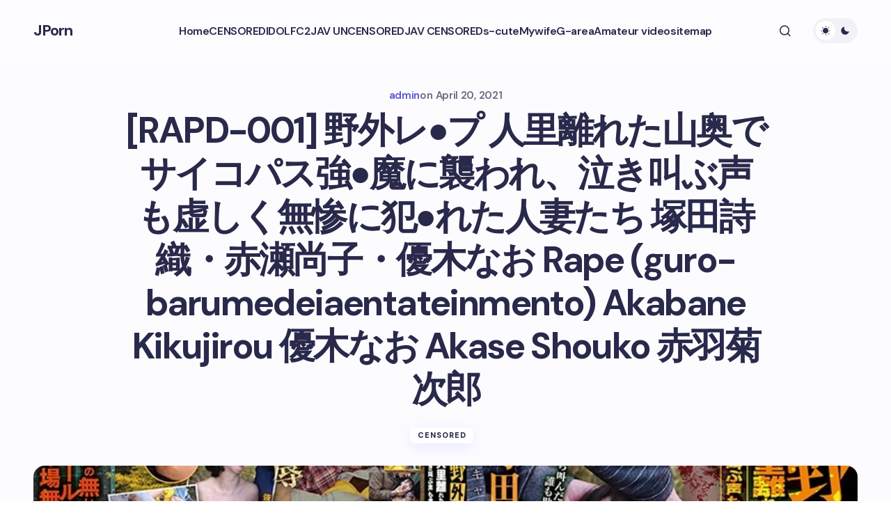

--- FILE ---
content_type: text/html; charset=UTF-8
request_url: https://jporn.asia/rapd-001-%E9%87%8E%E5%A4%96%E3%83%AC%E2%97%8F%E3%83%97-%E4%BA%BA%E9%87%8C%E9%9B%A2%E3%82%8C%E3%81%9F%E5%B1%B1%E5%A5%A5%E3%81%A7%E3%82%B5%E3%82%A4%E3%82%B3%E3%83%91%E3%82%B9%E5%BC%B7%E2%97%8F.html
body_size: 17981
content:
<!doctype html>
<html lang="en-US" prefix="og: https://ogp.me/ns#">
<head>
	<meta charset="UTF-8" />
	<meta name="viewport" content="width=device-width, initial-scale=1" />
	<link rel="profile" href="https://gmpg.org/xfn/11" />

	
<!-- Search Engine Optimization by Rank Math PRO - https://rankmath.com/ -->
<title>[RAPD-001] 野外レ●プ 人里離れた山奥でサイコパス強●魔に襲われ、泣き叫ぶ声も虚しく無惨に犯●れた人妻たち 塚田詩織・赤瀬尚子・優木なお Rape (guro-barumedeiaentateinmento) Akabane Kikujirou 優木なお Akase Shouko 赤羽菊次郎 - JPorn</title>
<meta name="description" content="rapd-001"/>
<meta name="robots" content="index, follow, max-snippet:-1, max-video-preview:-1, max-image-preview:large"/>
<link rel="canonical" href="https://jporn.asia/rapd-001-%e9%87%8e%e5%a4%96%e3%83%ac%e2%97%8f%e3%83%97-%e4%ba%ba%e9%87%8c%e9%9b%a2%e3%82%8c%e3%81%9f%e5%b1%b1%e5%a5%a5%e3%81%a7%e3%82%b5%e3%82%a4%e3%82%b3%e3%83%91%e3%82%b9%e5%bc%b7%e2%97%8f.html" />
<meta property="og:locale" content="en_US" />
<meta property="og:type" content="article" />
<meta property="og:title" content="[RAPD-001] 野外レ●プ 人里離れた山奥でサイコパス強●魔に襲われ、泣き叫ぶ声も虚しく無惨に犯●れた人妻たち 塚田詩織・赤瀬尚子・優木なお Rape (guro-barumedeiaentateinmento) Akabane Kikujirou 優木なお Akase Shouko 赤羽菊次郎 - JPorn" />
<meta property="og:description" content="rapd-001" />
<meta property="og:url" content="https://jporn.asia/rapd-001-%e9%87%8e%e5%a4%96%e3%83%ac%e2%97%8f%e3%83%97-%e4%ba%ba%e9%87%8c%e9%9b%a2%e3%82%8c%e3%81%9f%e5%b1%b1%e5%a5%a5%e3%81%a7%e3%82%b5%e3%82%a4%e3%82%b3%e3%83%91%e3%82%b9%e5%bc%b7%e2%97%8f.html" />
<meta property="og:site_name" content="JPorn" />
<meta property="article:tag" content="3P" />
<meta property="article:tag" content="3P、4P" />
<meta property="article:tag" content="Abuse" />
<meta property="article:tag" content="Global Media Entertainment" />
<meta property="article:tag" content="Tsukada Shiori" />
<meta property="article:tag" content="Yuuki Nao" />
<meta property="article:tag" content="グローバルメディアエンタテインメント" />
<meta property="article:tag" content="人妻" />
<meta property="article:tag" content="塚田詩織" />
<meta property="article:tag" content="赤瀬尚子" />
<meta property="article:section" content="CENSORED" />
<meta property="og:image" content="https://jporn.asia/wp-content/uploads/2021/04/RAPD-001.jpg" />
<meta property="og:image:secure_url" content="https://jporn.asia/wp-content/uploads/2021/04/RAPD-001.jpg" />
<meta property="og:image:width" content="800" />
<meta property="og:image:height" content="538" />
<meta property="og:image:alt" content="[RAPD-001] 野外レ●プ 人里離れた山奥でサイコパス強●魔に襲われ、泣き叫ぶ声も虚しく無惨に犯●れた人妻たち 塚田詩織・赤瀬尚子・優木なお Rape (guro-barumedeiaentateinmento) Akabane Kikujirou 優木なお Akase Shouko 赤羽菊次郎" />
<meta property="og:image:type" content="image/jpeg" />
<meta property="article:published_time" content="2021-04-20T13:13:51+09:00" />
<meta name="twitter:card" content="summary_large_image" />
<meta name="twitter:title" content="[RAPD-001] 野外レ●プ 人里離れた山奥でサイコパス強●魔に襲われ、泣き叫ぶ声も虚しく無惨に犯●れた人妻たち 塚田詩織・赤瀬尚子・優木なお Rape (guro-barumedeiaentateinmento) Akabane Kikujirou 優木なお Akase Shouko 赤羽菊次郎 - JPorn" />
<meta name="twitter:description" content="rapd-001" />
<meta name="twitter:image" content="https://jporn.asia/wp-content/uploads/2021/04/RAPD-001.jpg" />
<meta name="twitter:label1" content="Written by" />
<meta name="twitter:data1" content="admin" />
<meta name="twitter:label2" content="Time to read" />
<meta name="twitter:data2" content="Less than a minute" />
<script type="application/ld+json" class="rank-math-schema-pro">{"@context":"https://schema.org","@graph":[{"@type":["Person","Organization"],"@id":"https://jporn.asia/#person","name":"JPorn"},{"@type":"WebSite","@id":"https://jporn.asia/#website","url":"https://jporn.asia","name":"JPorn","publisher":{"@id":"https://jporn.asia/#person"},"inLanguage":"en-US"},{"@type":"ImageObject","@id":"https://jporn.asia/wp-content/uploads/2021/04/RAPD-001.jpg","url":"https://jporn.asia/wp-content/uploads/2021/04/RAPD-001.jpg","width":"800","height":"538","inLanguage":"en-US"},{"@type":"WebPage","@id":"https://jporn.asia/rapd-001-%e9%87%8e%e5%a4%96%e3%83%ac%e2%97%8f%e3%83%97-%e4%ba%ba%e9%87%8c%e9%9b%a2%e3%82%8c%e3%81%9f%e5%b1%b1%e5%a5%a5%e3%81%a7%e3%82%b5%e3%82%a4%e3%82%b3%e3%83%91%e3%82%b9%e5%bc%b7%e2%97%8f.html#webpage","url":"https://jporn.asia/rapd-001-%e9%87%8e%e5%a4%96%e3%83%ac%e2%97%8f%e3%83%97-%e4%ba%ba%e9%87%8c%e9%9b%a2%e3%82%8c%e3%81%9f%e5%b1%b1%e5%a5%a5%e3%81%a7%e3%82%b5%e3%82%a4%e3%82%b3%e3%83%91%e3%82%b9%e5%bc%b7%e2%97%8f.html","name":"[RAPD-001] \u91ce\u5916\u30ec\u25cf\u30d7 \u4eba\u91cc\u96e2\u308c\u305f\u5c71\u5965\u3067\u30b5\u30a4\u30b3\u30d1\u30b9\u5f37\u25cf\u9b54\u306b\u8972\u308f\u308c\u3001\u6ce3\u304d\u53eb\u3076\u58f0\u3082\u865a\u3057\u304f\u7121\u60e8\u306b\u72af\u25cf\u308c\u305f\u4eba\u59bb\u305f\u3061 \u585a\u7530\u8a69\u7e54\u30fb\u8d64\u702c\u5c1a\u5b50\u30fb\u512a\u6728\u306a\u304a Rape (guro-barumedeiaentateinmento) Akabane Kikujirou \u512a\u6728\u306a\u304a Akase Shouko \u8d64\u7fbd\u83ca\u6b21\u90ce - JPorn","datePublished":"2021-04-20T13:13:51+09:00","dateModified":"2021-04-20T13:13:51+09:00","isPartOf":{"@id":"https://jporn.asia/#website"},"primaryImageOfPage":{"@id":"https://jporn.asia/wp-content/uploads/2021/04/RAPD-001.jpg"},"inLanguage":"en-US"},{"@type":"Person","@id":"https://jporn.asia/author/admin","name":"admin","url":"https://jporn.asia/author/admin","image":{"@type":"ImageObject","@id":"https://secure.gravatar.com/avatar/e9b1043276c8a16c3461cf2274e72a14979f00c776f150b93d30b10e205f823d?s=96&amp;d=mm&amp;r=g","url":"https://secure.gravatar.com/avatar/e9b1043276c8a16c3461cf2274e72a14979f00c776f150b93d30b10e205f823d?s=96&amp;d=mm&amp;r=g","caption":"admin","inLanguage":"en-US"}},{"@type":"BlogPosting","headline":"[RAPD-001] \u91ce\u5916\u30ec\u25cf\u30d7 \u4eba\u91cc\u96e2\u308c\u305f\u5c71\u5965\u3067\u30b5\u30a4\u30b3\u30d1\u30b9\u5f37\u25cf\u9b54\u306b\u8972\u308f\u308c\u3001\u6ce3\u304d\u53eb\u3076\u58f0\u3082\u865a\u3057\u304f\u7121\u60e8\u306b\u72af\u25cf\u308c\u305f\u4eba\u59bb\u305f\u3061 \u585a\u7530\u8a69\u7e54\u30fb\u8d64\u702c\u5c1a\u5b50\u30fb\u512a\u6728\u306a\u304a Rape","datePublished":"2021-04-20T13:13:51+09:00","dateModified":"2021-04-20T13:13:51+09:00","articleSection":"CENSORED","author":{"@id":"https://jporn.asia/author/admin","name":"admin"},"publisher":{"@id":"https://jporn.asia/#person"},"description":"rapd-001","name":"[RAPD-001] \u91ce\u5916\u30ec\u25cf\u30d7 \u4eba\u91cc\u96e2\u308c\u305f\u5c71\u5965\u3067\u30b5\u30a4\u30b3\u30d1\u30b9\u5f37\u25cf\u9b54\u306b\u8972\u308f\u308c\u3001\u6ce3\u304d\u53eb\u3076\u58f0\u3082\u865a\u3057\u304f\u7121\u60e8\u306b\u72af\u25cf\u308c\u305f\u4eba\u59bb\u305f\u3061 \u585a\u7530\u8a69\u7e54\u30fb\u8d64\u702c\u5c1a\u5b50\u30fb\u512a\u6728\u306a\u304a Rape","@id":"https://jporn.asia/rapd-001-%e9%87%8e%e5%a4%96%e3%83%ac%e2%97%8f%e3%83%97-%e4%ba%ba%e9%87%8c%e9%9b%a2%e3%82%8c%e3%81%9f%e5%b1%b1%e5%a5%a5%e3%81%a7%e3%82%b5%e3%82%a4%e3%82%b3%e3%83%91%e3%82%b9%e5%bc%b7%e2%97%8f.html#richSnippet","isPartOf":{"@id":"https://jporn.asia/rapd-001-%e9%87%8e%e5%a4%96%e3%83%ac%e2%97%8f%e3%83%97-%e4%ba%ba%e9%87%8c%e9%9b%a2%e3%82%8c%e3%81%9f%e5%b1%b1%e5%a5%a5%e3%81%a7%e3%82%b5%e3%82%a4%e3%82%b3%e3%83%91%e3%82%b9%e5%bc%b7%e2%97%8f.html#webpage"},"image":{"@id":"https://jporn.asia/wp-content/uploads/2021/04/RAPD-001.jpg"},"inLanguage":"en-US","mainEntityOfPage":{"@id":"https://jporn.asia/rapd-001-%e9%87%8e%e5%a4%96%e3%83%ac%e2%97%8f%e3%83%97-%e4%ba%ba%e9%87%8c%e9%9b%a2%e3%82%8c%e3%81%9f%e5%b1%b1%e5%a5%a5%e3%81%a7%e3%82%b5%e3%82%a4%e3%82%b3%e3%83%91%e3%82%b9%e5%bc%b7%e2%97%8f.html#webpage"}}]}</script>
<!-- /Rank Math WordPress SEO plugin -->

<link rel="amphtml" href="https://jporn.asia/rapd-001-%e9%87%8e%e5%a4%96%e3%83%ac%e2%97%8f%e3%83%97-%e4%ba%ba%e9%87%8c%e9%9b%a2%e3%82%8c%e3%81%9f%e5%b1%b1%e5%a5%a5%e3%81%a7%e3%82%b5%e3%82%a4%e3%82%b3%e3%83%91%e3%82%b9%e5%bc%b7%e2%97%8f.html/amp" /><meta name="generator" content="AMP for WP 1.1.11"/><link rel='dns-prefetch' href='//fonts.googleapis.com' />
<link href='https://fonts.gstatic.com' crossorigin rel='preconnect' />
<link rel="alternate" type="application/rss+xml" title="JPorn &raquo; Feed" href="https://jporn.asia/feed" />
<link rel="alternate" type="application/rss+xml" title="JPorn &raquo; Comments Feed" href="https://jporn.asia/comments/feed" />
<link rel="alternate" title="oEmbed (JSON)" type="application/json+oembed" href="https://jporn.asia/wp-json/oembed/1.0/embed?url=https%3A%2F%2Fjporn.asia%2Frapd-001-%25e9%2587%258e%25e5%25a4%2596%25e3%2583%25ac%25e2%2597%258f%25e3%2583%2597-%25e4%25ba%25ba%25e9%2587%258c%25e9%259b%25a2%25e3%2582%258c%25e3%2581%259f%25e5%25b1%25b1%25e5%25a5%25a5%25e3%2581%25a7%25e3%2582%25b5%25e3%2582%25a4%25e3%2582%25b3%25e3%2583%2591%25e3%2582%25b9%25e5%25bc%25b7%25e2%2597%258f.html" />
<link rel="alternate" title="oEmbed (XML)" type="text/xml+oembed" href="https://jporn.asia/wp-json/oembed/1.0/embed?url=https%3A%2F%2Fjporn.asia%2Frapd-001-%25e9%2587%258e%25e5%25a4%2596%25e3%2583%25ac%25e2%2597%258f%25e3%2583%2597-%25e4%25ba%25ba%25e9%2587%258c%25e9%259b%25a2%25e3%2582%258c%25e3%2581%259f%25e5%25b1%25b1%25e5%25a5%25a5%25e3%2581%25a7%25e3%2582%25b5%25e3%2582%25a4%25e3%2582%25b3%25e3%2583%2591%25e3%2582%25b9%25e5%25bc%25b7%25e2%2597%258f.html&#038;format=xml" />
<style id='wp-img-auto-sizes-contain-inline-css'>
img:is([sizes=auto i],[sizes^="auto," i]){contain-intrinsic-size:3000px 1500px}
/*# sourceURL=wp-img-auto-sizes-contain-inline-css */
</style>
<style id='wp-emoji-styles-inline-css'>

	img.wp-smiley, img.emoji {
		display: inline !important;
		border: none !important;
		box-shadow: none !important;
		height: 1em !important;
		width: 1em !important;
		margin: 0 0.07em !important;
		vertical-align: -0.1em !important;
		background: none !important;
		padding: 0 !important;
	}
/*# sourceURL=wp-emoji-styles-inline-css */
</style>
<style id='wp-block-library-inline-css'>
:root{--wp-block-synced-color:#7a00df;--wp-block-synced-color--rgb:122,0,223;--wp-bound-block-color:var(--wp-block-synced-color);--wp-editor-canvas-background:#ddd;--wp-admin-theme-color:#007cba;--wp-admin-theme-color--rgb:0,124,186;--wp-admin-theme-color-darker-10:#006ba1;--wp-admin-theme-color-darker-10--rgb:0,107,160.5;--wp-admin-theme-color-darker-20:#005a87;--wp-admin-theme-color-darker-20--rgb:0,90,135;--wp-admin-border-width-focus:2px}@media (min-resolution:192dpi){:root{--wp-admin-border-width-focus:1.5px}}.wp-element-button{cursor:pointer}:root .has-very-light-gray-background-color{background-color:#eee}:root .has-very-dark-gray-background-color{background-color:#313131}:root .has-very-light-gray-color{color:#eee}:root .has-very-dark-gray-color{color:#313131}:root .has-vivid-green-cyan-to-vivid-cyan-blue-gradient-background{background:linear-gradient(135deg,#00d084,#0693e3)}:root .has-purple-crush-gradient-background{background:linear-gradient(135deg,#34e2e4,#4721fb 50%,#ab1dfe)}:root .has-hazy-dawn-gradient-background{background:linear-gradient(135deg,#faaca8,#dad0ec)}:root .has-subdued-olive-gradient-background{background:linear-gradient(135deg,#fafae1,#67a671)}:root .has-atomic-cream-gradient-background{background:linear-gradient(135deg,#fdd79a,#004a59)}:root .has-nightshade-gradient-background{background:linear-gradient(135deg,#330968,#31cdcf)}:root .has-midnight-gradient-background{background:linear-gradient(135deg,#020381,#2874fc)}:root{--wp--preset--font-size--normal:16px;--wp--preset--font-size--huge:42px}.has-regular-font-size{font-size:1em}.has-larger-font-size{font-size:2.625em}.has-normal-font-size{font-size:var(--wp--preset--font-size--normal)}.has-huge-font-size{font-size:var(--wp--preset--font-size--huge)}.has-text-align-center{text-align:center}.has-text-align-left{text-align:left}.has-text-align-right{text-align:right}.has-fit-text{white-space:nowrap!important}#end-resizable-editor-section{display:none}.aligncenter{clear:both}.items-justified-left{justify-content:flex-start}.items-justified-center{justify-content:center}.items-justified-right{justify-content:flex-end}.items-justified-space-between{justify-content:space-between}.screen-reader-text{border:0;clip-path:inset(50%);height:1px;margin:-1px;overflow:hidden;padding:0;position:absolute;width:1px;word-wrap:normal!important}.screen-reader-text:focus{background-color:#ddd;clip-path:none;color:#444;display:block;font-size:1em;height:auto;left:5px;line-height:normal;padding:15px 23px 14px;text-decoration:none;top:5px;width:auto;z-index:100000}html :where(.has-border-color){border-style:solid}html :where([style*=border-top-color]){border-top-style:solid}html :where([style*=border-right-color]){border-right-style:solid}html :where([style*=border-bottom-color]){border-bottom-style:solid}html :where([style*=border-left-color]){border-left-style:solid}html :where([style*=border-width]){border-style:solid}html :where([style*=border-top-width]){border-top-style:solid}html :where([style*=border-right-width]){border-right-style:solid}html :where([style*=border-bottom-width]){border-bottom-style:solid}html :where([style*=border-left-width]){border-left-style:solid}html :where(img[class*=wp-image-]){height:auto;max-width:100%}:where(figure){margin:0 0 1em}html :where(.is-position-sticky){--wp-admin--admin-bar--position-offset:var(--wp-admin--admin-bar--height,0px)}@media screen and (max-width:600px){html :where(.is-position-sticky){--wp-admin--admin-bar--position-offset:0px}}

/*# sourceURL=wp-block-library-inline-css */
</style><style id='global-styles-inline-css'>
:root{--wp--preset--aspect-ratio--square: 1;--wp--preset--aspect-ratio--4-3: 4/3;--wp--preset--aspect-ratio--3-4: 3/4;--wp--preset--aspect-ratio--3-2: 3/2;--wp--preset--aspect-ratio--2-3: 2/3;--wp--preset--aspect-ratio--16-9: 16/9;--wp--preset--aspect-ratio--9-16: 9/16;--wp--preset--color--black: #000000;--wp--preset--color--cyan-bluish-gray: #abb8c3;--wp--preset--color--white: #FFFFFF;--wp--preset--color--pale-pink: #f78da7;--wp--preset--color--vivid-red: #cf2e2e;--wp--preset--color--luminous-vivid-orange: #ff6900;--wp--preset--color--luminous-vivid-amber: #fcb900;--wp--preset--color--light-green-cyan: #7bdcb5;--wp--preset--color--vivid-green-cyan: #00d084;--wp--preset--color--pale-cyan-blue: #8ed1fc;--wp--preset--color--vivid-cyan-blue: #0693e3;--wp--preset--color--vivid-purple: #9b51e0;--wp--preset--color--primary: #29294B;--wp--preset--color--secondary: #696981;--wp--preset--color--layout: #F1F1F1;--wp--preset--color--accent: #5955D1;--wp--preset--color--border: #E1E1E8;--wp--preset--color--blue: #59BACC;--wp--preset--color--green: #58AD69;--wp--preset--color--orange: #FFBC49;--wp--preset--color--red: #e32c26;--wp--preset--color--gray-50: #f8f9fa;--wp--preset--color--gray-100: #f8f9fa;--wp--preset--color--gray-200: #E1E1E8;--wp--preset--gradient--vivid-cyan-blue-to-vivid-purple: linear-gradient(135deg,rgb(6,147,227) 0%,rgb(155,81,224) 100%);--wp--preset--gradient--light-green-cyan-to-vivid-green-cyan: linear-gradient(135deg,rgb(122,220,180) 0%,rgb(0,208,130) 100%);--wp--preset--gradient--luminous-vivid-amber-to-luminous-vivid-orange: linear-gradient(135deg,rgb(252,185,0) 0%,rgb(255,105,0) 100%);--wp--preset--gradient--luminous-vivid-orange-to-vivid-red: linear-gradient(135deg,rgb(255,105,0) 0%,rgb(207,46,46) 100%);--wp--preset--gradient--very-light-gray-to-cyan-bluish-gray: linear-gradient(135deg,rgb(238,238,238) 0%,rgb(169,184,195) 100%);--wp--preset--gradient--cool-to-warm-spectrum: linear-gradient(135deg,rgb(74,234,220) 0%,rgb(151,120,209) 20%,rgb(207,42,186) 40%,rgb(238,44,130) 60%,rgb(251,105,98) 80%,rgb(254,248,76) 100%);--wp--preset--gradient--blush-light-purple: linear-gradient(135deg,rgb(255,206,236) 0%,rgb(152,150,240) 100%);--wp--preset--gradient--blush-bordeaux: linear-gradient(135deg,rgb(254,205,165) 0%,rgb(254,45,45) 50%,rgb(107,0,62) 100%);--wp--preset--gradient--luminous-dusk: linear-gradient(135deg,rgb(255,203,112) 0%,rgb(199,81,192) 50%,rgb(65,88,208) 100%);--wp--preset--gradient--pale-ocean: linear-gradient(135deg,rgb(255,245,203) 0%,rgb(182,227,212) 50%,rgb(51,167,181) 100%);--wp--preset--gradient--electric-grass: linear-gradient(135deg,rgb(202,248,128) 0%,rgb(113,206,126) 100%);--wp--preset--gradient--midnight: linear-gradient(135deg,rgb(2,3,129) 0%,rgb(40,116,252) 100%);--wp--preset--gradient--primary-gradient: var(--cs-color-button);--wp--preset--font-size--small: 13px;--wp--preset--font-size--medium: 20px;--wp--preset--font-size--large: 36px;--wp--preset--font-size--x-large: 42px;--wp--preset--spacing--20: 0.44rem;--wp--preset--spacing--30: 0.67rem;--wp--preset--spacing--40: 1rem;--wp--preset--spacing--50: 1.5rem;--wp--preset--spacing--60: 2.25rem;--wp--preset--spacing--70: 3.38rem;--wp--preset--spacing--80: 5.06rem;--wp--preset--shadow--natural: 6px 6px 9px rgba(0, 0, 0, 0.2);--wp--preset--shadow--deep: 12px 12px 50px rgba(0, 0, 0, 0.4);--wp--preset--shadow--sharp: 6px 6px 0px rgba(0, 0, 0, 0.2);--wp--preset--shadow--outlined: 6px 6px 0px -3px rgb(255, 255, 255), 6px 6px rgb(0, 0, 0);--wp--preset--shadow--crisp: 6px 6px 0px rgb(0, 0, 0);--wp--preset--shadow--standard: 0 5px 25px 0 var(--cs-palete-box-shadow);}:root { --wp--style--global--content-size: 824px;--wp--style--global--wide-size: 1248px; }:where(body) { margin: 0; }.wp-site-blocks > .alignleft { float: left; margin-right: 2em; }.wp-site-blocks > .alignright { float: right; margin-left: 2em; }.wp-site-blocks > .aligncenter { justify-content: center; margin-left: auto; margin-right: auto; }:where(.wp-site-blocks) > * { margin-block-start: 24px; margin-block-end: 0; }:where(.wp-site-blocks) > :first-child { margin-block-start: 0; }:where(.wp-site-blocks) > :last-child { margin-block-end: 0; }:root { --wp--style--block-gap: 24px; }:root :where(.is-layout-flow) > :first-child{margin-block-start: 0;}:root :where(.is-layout-flow) > :last-child{margin-block-end: 0;}:root :where(.is-layout-flow) > *{margin-block-start: 24px;margin-block-end: 0;}:root :where(.is-layout-constrained) > :first-child{margin-block-start: 0;}:root :where(.is-layout-constrained) > :last-child{margin-block-end: 0;}:root :where(.is-layout-constrained) > *{margin-block-start: 24px;margin-block-end: 0;}:root :where(.is-layout-flex){gap: 24px;}:root :where(.is-layout-grid){gap: 24px;}.is-layout-flow > .alignleft{float: left;margin-inline-start: 0;margin-inline-end: 2em;}.is-layout-flow > .alignright{float: right;margin-inline-start: 2em;margin-inline-end: 0;}.is-layout-flow > .aligncenter{margin-left: auto !important;margin-right: auto !important;}.is-layout-constrained > .alignleft{float: left;margin-inline-start: 0;margin-inline-end: 2em;}.is-layout-constrained > .alignright{float: right;margin-inline-start: 2em;margin-inline-end: 0;}.is-layout-constrained > .aligncenter{margin-left: auto !important;margin-right: auto !important;}.is-layout-constrained > :where(:not(.alignleft):not(.alignright):not(.alignfull)){max-width: var(--wp--style--global--content-size);margin-left: auto !important;margin-right: auto !important;}.is-layout-constrained > .alignwide{max-width: var(--wp--style--global--wide-size);}body .is-layout-flex{display: flex;}.is-layout-flex{flex-wrap: wrap;align-items: center;}.is-layout-flex > :is(*, div){margin: 0;}body .is-layout-grid{display: grid;}.is-layout-grid > :is(*, div){margin: 0;}body{padding-top: 0px;padding-right: 0px;padding-bottom: 0px;padding-left: 0px;}a:where(:not(.wp-element-button)){text-decoration: underline;}:root :where(.wp-element-button, .wp-block-button__link){background-color: #32373c;border-width: 0;color: #fff;font-family: inherit;font-size: inherit;font-style: inherit;font-weight: inherit;letter-spacing: inherit;line-height: inherit;padding-top: calc(0.667em + 2px);padding-right: calc(1.333em + 2px);padding-bottom: calc(0.667em + 2px);padding-left: calc(1.333em + 2px);text-decoration: none;text-transform: inherit;}.has-black-color{color: var(--wp--preset--color--black) !important;}.has-cyan-bluish-gray-color{color: var(--wp--preset--color--cyan-bluish-gray) !important;}.has-white-color{color: var(--wp--preset--color--white) !important;}.has-pale-pink-color{color: var(--wp--preset--color--pale-pink) !important;}.has-vivid-red-color{color: var(--wp--preset--color--vivid-red) !important;}.has-luminous-vivid-orange-color{color: var(--wp--preset--color--luminous-vivid-orange) !important;}.has-luminous-vivid-amber-color{color: var(--wp--preset--color--luminous-vivid-amber) !important;}.has-light-green-cyan-color{color: var(--wp--preset--color--light-green-cyan) !important;}.has-vivid-green-cyan-color{color: var(--wp--preset--color--vivid-green-cyan) !important;}.has-pale-cyan-blue-color{color: var(--wp--preset--color--pale-cyan-blue) !important;}.has-vivid-cyan-blue-color{color: var(--wp--preset--color--vivid-cyan-blue) !important;}.has-vivid-purple-color{color: var(--wp--preset--color--vivid-purple) !important;}.has-primary-color{color: var(--wp--preset--color--primary) !important;}.has-secondary-color{color: var(--wp--preset--color--secondary) !important;}.has-layout-color{color: var(--wp--preset--color--layout) !important;}.has-accent-color{color: var(--wp--preset--color--accent) !important;}.has-border-color{color: var(--wp--preset--color--border) !important;}.has-blue-color{color: var(--wp--preset--color--blue) !important;}.has-green-color{color: var(--wp--preset--color--green) !important;}.has-orange-color{color: var(--wp--preset--color--orange) !important;}.has-red-color{color: var(--wp--preset--color--red) !important;}.has-gray-50-color{color: var(--wp--preset--color--gray-50) !important;}.has-gray-100-color{color: var(--wp--preset--color--gray-100) !important;}.has-gray-200-color{color: var(--wp--preset--color--gray-200) !important;}.has-black-background-color{background-color: var(--wp--preset--color--black) !important;}.has-cyan-bluish-gray-background-color{background-color: var(--wp--preset--color--cyan-bluish-gray) !important;}.has-white-background-color{background-color: var(--wp--preset--color--white) !important;}.has-pale-pink-background-color{background-color: var(--wp--preset--color--pale-pink) !important;}.has-vivid-red-background-color{background-color: var(--wp--preset--color--vivid-red) !important;}.has-luminous-vivid-orange-background-color{background-color: var(--wp--preset--color--luminous-vivid-orange) !important;}.has-luminous-vivid-amber-background-color{background-color: var(--wp--preset--color--luminous-vivid-amber) !important;}.has-light-green-cyan-background-color{background-color: var(--wp--preset--color--light-green-cyan) !important;}.has-vivid-green-cyan-background-color{background-color: var(--wp--preset--color--vivid-green-cyan) !important;}.has-pale-cyan-blue-background-color{background-color: var(--wp--preset--color--pale-cyan-blue) !important;}.has-vivid-cyan-blue-background-color{background-color: var(--wp--preset--color--vivid-cyan-blue) !important;}.has-vivid-purple-background-color{background-color: var(--wp--preset--color--vivid-purple) !important;}.has-primary-background-color{background-color: var(--wp--preset--color--primary) !important;}.has-secondary-background-color{background-color: var(--wp--preset--color--secondary) !important;}.has-layout-background-color{background-color: var(--wp--preset--color--layout) !important;}.has-accent-background-color{background-color: var(--wp--preset--color--accent) !important;}.has-border-background-color{background-color: var(--wp--preset--color--border) !important;}.has-blue-background-color{background-color: var(--wp--preset--color--blue) !important;}.has-green-background-color{background-color: var(--wp--preset--color--green) !important;}.has-orange-background-color{background-color: var(--wp--preset--color--orange) !important;}.has-red-background-color{background-color: var(--wp--preset--color--red) !important;}.has-gray-50-background-color{background-color: var(--wp--preset--color--gray-50) !important;}.has-gray-100-background-color{background-color: var(--wp--preset--color--gray-100) !important;}.has-gray-200-background-color{background-color: var(--wp--preset--color--gray-200) !important;}.has-black-border-color{border-color: var(--wp--preset--color--black) !important;}.has-cyan-bluish-gray-border-color{border-color: var(--wp--preset--color--cyan-bluish-gray) !important;}.has-white-border-color{border-color: var(--wp--preset--color--white) !important;}.has-pale-pink-border-color{border-color: var(--wp--preset--color--pale-pink) !important;}.has-vivid-red-border-color{border-color: var(--wp--preset--color--vivid-red) !important;}.has-luminous-vivid-orange-border-color{border-color: var(--wp--preset--color--luminous-vivid-orange) !important;}.has-luminous-vivid-amber-border-color{border-color: var(--wp--preset--color--luminous-vivid-amber) !important;}.has-light-green-cyan-border-color{border-color: var(--wp--preset--color--light-green-cyan) !important;}.has-vivid-green-cyan-border-color{border-color: var(--wp--preset--color--vivid-green-cyan) !important;}.has-pale-cyan-blue-border-color{border-color: var(--wp--preset--color--pale-cyan-blue) !important;}.has-vivid-cyan-blue-border-color{border-color: var(--wp--preset--color--vivid-cyan-blue) !important;}.has-vivid-purple-border-color{border-color: var(--wp--preset--color--vivid-purple) !important;}.has-primary-border-color{border-color: var(--wp--preset--color--primary) !important;}.has-secondary-border-color{border-color: var(--wp--preset--color--secondary) !important;}.has-layout-border-color{border-color: var(--wp--preset--color--layout) !important;}.has-accent-border-color{border-color: var(--wp--preset--color--accent) !important;}.has-border-border-color{border-color: var(--wp--preset--color--border) !important;}.has-blue-border-color{border-color: var(--wp--preset--color--blue) !important;}.has-green-border-color{border-color: var(--wp--preset--color--green) !important;}.has-orange-border-color{border-color: var(--wp--preset--color--orange) !important;}.has-red-border-color{border-color: var(--wp--preset--color--red) !important;}.has-gray-50-border-color{border-color: var(--wp--preset--color--gray-50) !important;}.has-gray-100-border-color{border-color: var(--wp--preset--color--gray-100) !important;}.has-gray-200-border-color{border-color: var(--wp--preset--color--gray-200) !important;}.has-vivid-cyan-blue-to-vivid-purple-gradient-background{background: var(--wp--preset--gradient--vivid-cyan-blue-to-vivid-purple) !important;}.has-light-green-cyan-to-vivid-green-cyan-gradient-background{background: var(--wp--preset--gradient--light-green-cyan-to-vivid-green-cyan) !important;}.has-luminous-vivid-amber-to-luminous-vivid-orange-gradient-background{background: var(--wp--preset--gradient--luminous-vivid-amber-to-luminous-vivid-orange) !important;}.has-luminous-vivid-orange-to-vivid-red-gradient-background{background: var(--wp--preset--gradient--luminous-vivid-orange-to-vivid-red) !important;}.has-very-light-gray-to-cyan-bluish-gray-gradient-background{background: var(--wp--preset--gradient--very-light-gray-to-cyan-bluish-gray) !important;}.has-cool-to-warm-spectrum-gradient-background{background: var(--wp--preset--gradient--cool-to-warm-spectrum) !important;}.has-blush-light-purple-gradient-background{background: var(--wp--preset--gradient--blush-light-purple) !important;}.has-blush-bordeaux-gradient-background{background: var(--wp--preset--gradient--blush-bordeaux) !important;}.has-luminous-dusk-gradient-background{background: var(--wp--preset--gradient--luminous-dusk) !important;}.has-pale-ocean-gradient-background{background: var(--wp--preset--gradient--pale-ocean) !important;}.has-electric-grass-gradient-background{background: var(--wp--preset--gradient--electric-grass) !important;}.has-midnight-gradient-background{background: var(--wp--preset--gradient--midnight) !important;}.has-primary-gradient-gradient-background{background: var(--wp--preset--gradient--primary-gradient) !important;}.has-small-font-size{font-size: var(--wp--preset--font-size--small) !important;}.has-medium-font-size{font-size: var(--wp--preset--font-size--medium) !important;}.has-large-font-size{font-size: var(--wp--preset--font-size--large) !important;}.has-x-large-font-size{font-size: var(--wp--preset--font-size--x-large) !important;}
/*# sourceURL=global-styles-inline-css */
</style>

<link rel='stylesheet' id='csco-styles-css' href='https://jporn.asia/wp-content/themes/revision/style.css?ver=1.0.0' media='all' />
<link rel='stylesheet' id='csco-child-styles-css' href='https://jporn.asia/wp-content/themes/revision-child/style.css?ver=1.0.0' media='all' />
<link rel='stylesheet' id='c03430c052935636522b5af73126e251-css' href='https://fonts.googleapis.com/css?family=DM+Sans%3A400%2C400i%2C500i%2C500%2C700%2C700i%2C800%2C600&#038;subset=latin%2Clatin-ext%2Ccyrillic%2Ccyrillic-ext%2Cvietnamese&#038;display=swap&#038;ver=1.0.0' media='all' />
<style id='cs-customizer-output-styles-inline-css'>
:root{--cs-light-primary-color:#29294B;--cs-dark-primary-color:#FFFFFF;--cs-light-secondary-color:#696981;--cs-dark-secondary-color:#CDCDCD;--cs-light-accent-color:#5955D1;--cs-dark-accent-color:#FFFFFF;--cs-light-site-background-start:#FDFDFF;--cs-dark-site-background-start:#1C1C1C;--cs-light-site-background-end:#F8F7FF;--cs-dark-site-background-end:#1C1C1C;--cs-light-layout-background:#FFFFFF;--cs-dark-layout-background:#222222;--cs-light-offcanvas-background:#FFFFFF;--cs-dark-offcanvas-background:#222222;--cs-light-header-background:#FDFDFF;--cs-dark-header-background:#1C1C1C;--cs-light-header-submenu-background:#FFFFFF;--cs-dark-header-submenu-background:#222222;--cs-light-header-highlight-background:#F2F2F6;--cs-dark-header-highlight-background:#3D3D3D;--cs-light-input-background:#FFFFFF;--cs-dark-input-background:#222222;--cs-light-input-color:#29294B;--cs-dark-input-color:#FFFFFF;--cs-light-button-background-start:#9895FF;--cs-dark-button-background-start:#434343;--cs-light-button-background-end:#514DCC;--cs-dark-button-background-end:#0F0F0F;--cs-light-button-color:#FFFFFF;--cs-dark-button-color:#FFFFFF;--cs-light-button-hover-background-start:#8E8BFF;--cs-dark-button-hover-background-start:#383838;--cs-light-button-hover-background-end:#4440B4;--cs-dark-button-hover-background-end:#010101;--cs-light-button-hover-color:#FFFFFF;--cs-dark-button-hover-color:#FFFFFF;--cs-light-border-color:#E1E1E8;--cs-dark-border-color:#2E2E2E;--cs-heading-1-font-size:3.25rem;--cs-heading-2-font-size:2.625rem;--cs-heading-3-font-size:2.0625rem;--cs-heading-4-font-size:1.5rem;--cs-heading-5-font-size:1.3125rem;--cs-heading-6-font-size:1.125rem;--cs-header-initial-height:88px;--cs-header-height:88px;--cs-header-border-width:0px;}:root, [data-scheme="light"]{--cs-light-overlay-background-rgb:0,0,0;}:root, [data-scheme="dark"]{--cs-dark-overlay-background-rgb:0,0,0;}.cs-posts-area__home.cs-archive-list{--cs-posts-area-grid-row-gap:40px;--cs-entry-title-font-size:1.5rem;}.cs-posts-area__archive.cs-archive-list{--cs-posts-area-grid-row-gap:40px;--cs-entry-title-font-size:1.5rem;}.cs-read-next .cs-posts-area__read-next{--cs-posts-area-grid-row-gap:40px;}.cs-posts-area__read-next{--cs-entry-title-font-size:1.5rem;}@media (max-width: 991.98px){.cs-posts-area__home.cs-archive-list{--cs-posts-area-grid-row-gap:40px;--cs-entry-title-font-size:1.375rem;}.cs-posts-area__archive.cs-archive-list{--cs-posts-area-grid-row-gap:40px;--cs-entry-title-font-size:1.375rem;}.cs-read-next .cs-posts-area__read-next{--cs-posts-area-grid-row-gap:40px;}.cs-posts-area__read-next{--cs-entry-title-font-size:1.375rem;}}@media (max-width: 575.98px){.cs-posts-area__home.cs-archive-list{--cs-entry-title-font-size:1.375rem;}.cs-posts-area__archive.cs-archive-list{--cs-entry-title-font-size:1.375rem;}.cs-posts-area__read-next{--cs-entry-title-font-size:1.375rem;}}
/*# sourceURL=cs-customizer-output-styles-inline-css */
</style>
<link rel="https://api.w.org/" href="https://jporn.asia/wp-json/" /><link rel="alternate" title="JSON" type="application/json" href="https://jporn.asia/wp-json/wp/v2/posts/39101" /><link rel="EditURI" type="application/rsd+xml" title="RSD" href="https://jporn.asia/xmlrpc.php?rsd" />
<meta name="generator" content="WordPress 6.9" />
<link rel='shortlink' href='https://jporn.asia/?p=39101' />
<style id='cs-theme-typography'>
	:root {
		/* Base Font */
		--cs-font-base-family: DM Sans;
		--cs-font-base-size: 1rem;
		--cs-font-base-weight: 400;
		--cs-font-base-style: normal;
		--cs-font-base-letter-spacing: normal;
		--cs-font-base-line-height: 1.55;

		/* Primary Font */
		--cs-font-primary-family: DM Sans;
		--cs-font-primary-size: 1rem;
		--cs-font-primary-weight: 800;
		--cs-font-primary-style: normal;
		--cs-font-primary-letter-spacing: -0.03em;
		--cs-font-primary-text-transform: none;
		--cs-font-primary-line-height: 1.2;

		/* Secondary Font */
		--cs-font-secondary-family: DM Sans;
		--cs-font-secondary-size: 0.875rem;
		--cs-font-secondary-weight: 400;
		--cs-font-secondary-style: normal;
		--cs-font-secondary-letter-spacing: normal;
		--cs-font-secondary-text-transform: none;
		--cs-font-secondary-line-height: 1.55;

		/* Section Headings Font */
		--cs-font-section-headings-family: DM Sans;
		--cs-font-section-headings-size: 0.75rem;
		--cs-font-section-headings-weight: 800;
		--cs-font-section-headings-style: normal;
		--cs-font-section-headings-letter-spacing: 0.1em;
		--cs-font-section-headings-text-transform: uppercase;
		--cs-font-section-headings-line-height: 1.2;

		/* Post Title Font Size */
		--cs-font-post-title-family: DM Sans;
		--cs-font-post-title-weight: 700;
		--cs-font-post-title-size: 3.25rem;
		--cs-font-post-title-letter-spacing: -0.05em;
		--cs-font-post-title-line-height: 1.2;

		/* Post Subbtitle */
		--cs-font-post-subtitle-family: DM Sans;
		--cs-font-post-subtitle-weight: 400;
		--cs-font-post-subtitle-size: 1.125rem;
		--cs-font-post-subtitle-letter-spacing: normal;
		--cs-font-post-subtitle-line-height: 1.55;

		/* Post Category Font */
		--cs-font-category-family: DM Sans;
		--cs-font-category-size: 0.6875rem;
		--cs-font-category-weight: 800;
		--cs-font-category-style: normal;
		--cs-font-category-letter-spacing: 0.1em;
		--cs-font-category-text-transform: uppercase;
		--cs-font-category-line-height: 1.2;

		/* Post Meta Font */
		--cs-font-post-meta-family: DM Sans;
		--cs-font-post-meta-size: 0.9375rem;
		--cs-font-post-meta-weight: 600;
		--cs-font-post-meta-style: normal;
		--cs-font-post-meta-letter-spacing: -0.02em;
		--cs-font-post-meta-text-transform: none;
		--cs-font-post-meta-line-height: 1.2;

		/* Post Content */
		--cs-font-post-content-family: DM Sans;
		--cs-font-post-content-weight: 400;
		--cs-font-post-content-size: 1.125rem;
		--cs-font-post-content-letter-spacing: normal;
		--cs-font-post-content-line-height: 1.55;

		/* Input Font */
		--cs-font-input-family: DM Sans;
		--cs-font-input-size: 0.875rem;
		--cs-font-input-weight: 400;
		--cs-font-input-style: normal;
		--cs-font-input-line-height: 1.55;
		--cs-font-input-letter-spacing: normal;
		--cs-font-input-text-transform: none;

		/* Entry Title Font Size */
		--cs-font-entry-title-family: DM Sans;
		--cs-font-entry-title-weight: 700;
		--cs-font-entry-title-letter-spacing: -0.04em;
		--cs-font-entry-title-line-height: 1.2;

		/* Entry Excerpt */
		--cs-font-entry-excerpt-family: DM Sans;
		--cs-font-entry-excerpt-weight: 400;
		--cs-font-entry-excerpt-size: 1rem;
		--cs-font-entry-excerpt-letter-spacing: normal;
		--cs-font-entry-excerpt-line-height: 1.55;

		/* Logos --------------- */

		/* Main Logo */
		--cs-font-main-logo-family: DM Sans;
		--cs-font-main-logo-size: 1.375rem;
		--cs-font-main-logo-weight: 700;
		--cs-font-main-logo-style: normal;
		--cs-font-main-logo-letter-spacing: -0.04em;
		--cs-font-main-logo-text-transform: none;

		/* Footer Logo */
		--cs-font-footer-logo-family: DM Sans;
		--cs-font-footer-logo-size: 1.375rem;
		--cs-font-footer-logo-weight: 700;
		--cs-font-footer-logo-style: normal;
		--cs-font-footer-logo-letter-spacing: -0.04em;
		--cs-font-footer-logo-text-transform: none;

		/* Headings --------------- */

		/* Headings */
		--cs-font-headings-family: DM Sans;
		--cs-font-headings-weight: 700;
		--cs-font-headings-style: normal;
		--cs-font-headings-line-height: 1.2;
		--cs-font-headings-letter-spacing: -0.04em;
		--cs-font-headings-text-transform: none;

		/* Menu Font --------------- */

		/* Menu */
		/* Used for main top level menu elements. */
		--cs-font-menu-family: DM Sans;
		--cs-font-menu-size: 1rem;
		--cs-font-menu-weight: 600;
		--cs-font-menu-style: normal;
		--cs-font-menu-letter-spacing: -0.03em;
		--cs-font-menu-text-transform: none;
		--cs-font-menu-line-height: 1.2;

		/* Submenu Font */
		/* Used for submenu elements. */
		--cs-font-submenu-family: DM Sans;
		--cs-font-submenu-size: 1rem;
		--cs-font-submenu-weight: 600;
		--cs-font-submenu-style: normal;
		--cs-font-submenu-letter-spacing: -0.03em;
		--cs-font-submenu-text-transform: none;
		--cs-font-submenu-line-height: 1.2;

		/* Footer Menu */
		--cs-font-footer-menu-family: DM Sans;
		--cs-font-footer-menu-size: 0.75rem;
		--cs-font-footer-menu-weight: 800;
		--cs-font-footer-menu-style: normal;
		--cs-font-footer-menu-letter-spacing: 0.1em;
		--cs-font-footer-menu-text-transform: uppercase;
		--cs-font-footer-menu-line-height: 1.2;

		/* Footer Submenu Font */
		--cs-font-footer-submenu-family: DM Sans;
		--cs-font-footer-submenu-size: 1rem;
		--cs-font-footer-submenu-weight: 600;
		--cs-font-footer-submenu-style: normal;
		--cs-font-footer-submenu-letter-spacing: -0.03m;
		--cs-font-footer-submenu-text-transform: none;
		--cs-font-footer-submenu-line-height: 1.2;
	}
</style>
<script id="google_gtagjs" src="https://jporn.asia/?local_ga_js=1" async></script>
<script id="google_gtagjs-inline">
window.dataLayer = window.dataLayer || [];function gtag(){dataLayer.push(arguments);}gtag('js', new Date());gtag('config', 'G-SR42YFJR5Z', {} );
</script>
<link rel="icon" href="https://jporn.asia/wp-content/uploads/2021/02/cropped-favicon_jporn-32x32.jpg" sizes="32x32" />
<link rel="icon" href="https://jporn.asia/wp-content/uploads/2021/02/cropped-favicon_jporn-192x192.jpg" sizes="192x192" />
<link rel="apple-touch-icon" href="https://jporn.asia/wp-content/uploads/2021/02/cropped-favicon_jporn-180x180.jpg" />
<meta name="msapplication-TileImage" content="https://jporn.asia/wp-content/uploads/2021/02/cropped-favicon_jporn-270x270.jpg" />
		<style id="wp-custom-css">
			.post-content {
	text-align:center;	
}

.btnlink {
	border: 2px solid #cf2e2e;
	padding: 10px;
	display: block;
	border-radius: 25px;
	text-align: center;
	font-size: 20px;
	position: relative; /* Ensure that the pseudo-element is positioned relative to this element */
}

.btnlink::after {
	content: 'DOWNLOAD:'; /* This is the text that will be displayed */
	position: absolute; /* Position the pseudo-element absolutely within its parent */
	padding-left: 10px; /* Add some padding so it doesn't directly touch the content */
	/* Adjust the following properties as needed to position the text correctly */
	top: 50%;
	left: 0;
	transform: translateY(-50%);
}

.title a{
	font-size:14px;		
}

div.articles.grid-posts article .main-title {
    font-size: 14px;
    margin-bottom: 5px;
}		</style>
		</head>

<body class="wp-singular post-template-default single single-post postid-39101 single-format-standard wp-embed-responsive wp-theme-revision wp-child-theme-revision-child cs-page-layout-right cs-navbar-smart-enabled cs-sticky-sidebar-enabled cs-stick-to-top cs-single-header-type-standard" data-scheme='auto'>



	<div class="cs-site-overlay"></div>

	<div class="cs-offcanvas">
		<div class="cs-offcanvas__header">
			
					<div class="cs-logo">
			<a class="cs-header__logo cs-logo-once " href="https://jporn.asia/">
				JPorn			</a>

					</div>
		
			<nav class="cs-offcanvas__nav">
				<span class="cs-offcanvas__toggle" role="button" aria-label="Close mobile menu button"><i class="cs-icon cs-icon-x"></i></span>
			</nav>

					</div>
		<aside class="cs-offcanvas__sidebar">
			<div class="cs-offcanvas__inner cs-offcanvas__area cs-widget-area">
				<div class="widget widget_nav_menu"><div class="menu-main-container"><ul id="menu-main" class="menu"><li id="menu-item-21" class="menu-item menu-item-type-custom menu-item-object-custom menu-item-home menu-item-21"><a href="https://jporn.asia/">Home</a></li>
<li id="menu-item-23" class="menu-item menu-item-type-taxonomy menu-item-object-category current-post-ancestor current-menu-parent current-post-parent menu-item-23"><a href="https://jporn.asia/category/censored">CENSORED</a></li>
<li id="menu-item-24" class="menu-item menu-item-type-taxonomy menu-item-object-category menu-item-24"><a href="https://jporn.asia/category/idol">IDOL</a></li>
<li id="menu-item-65656" class="menu-item menu-item-type-taxonomy menu-item-object-category menu-item-65656"><a href="https://jporn.asia/category/fc2">FC2</a></li>
<li id="menu-item-65657" class="menu-item menu-item-type-taxonomy menu-item-object-category menu-item-65657"><a href="https://jporn.asia/category/jav-uncensored">JAV UNCENSORED</a></li>
<li id="menu-item-65658" class="menu-item menu-item-type-taxonomy menu-item-object-category menu-item-65658"><a href="https://jporn.asia/category/jav-censored">JAV CENSORED</a></li>
<li id="menu-item-65659" class="menu-item menu-item-type-taxonomy menu-item-object-category menu-item-65659"><a href="https://jporn.asia/category/s-cute">s-cute</a></li>
<li id="menu-item-65660" class="menu-item menu-item-type-taxonomy menu-item-object-category menu-item-65660"><a href="https://jporn.asia/category/mywife">Mywife</a></li>
<li id="menu-item-65661" class="menu-item menu-item-type-taxonomy menu-item-object-category menu-item-65661"><a href="https://jporn.asia/category/g-area">G-area</a></li>
<li id="menu-item-65662" class="menu-item menu-item-type-taxonomy menu-item-object-category menu-item-65662"><a href="https://jporn.asia/category/amateur-video">Amateur video</a></li>
<li id="menu-item-65663" class="menu-item menu-item-type-post_type menu-item-object-page menu-item-65663"><a href="https://jporn.asia/sitemap">sitemap</a></li>
</ul></div></div>
				
				<div class="widget text-4 widget_text">			<div class="textwidget"><div style="text-align: left;"><!--LiveInternet counter--><a href="https://www.liveinternet.ru/click" target="_blank" rel="noopener"><img decoding="async" id="licntE33B" style="border: 0;" title="LiveInternet" src="[data-uri]" alt="" width="31" height="31" /></a><script>(function(d,s){d.getElementById("licntE33B").src=
"https://counter.yadro.ru/hit?t45.1;r"+escape(d.referrer)+
((typeof(s)=="undefined")?"":";s"+s.width+"*"+s.height+"*"+
(s.colorDepth?s.colorDepth:s.pixelDepth))+";u"+escape(d.URL)+
";h"+escape(d.title.substring(0,150))+";"+Math.random()})
(document,screen)</script><!--/LiveInternet--></div>
</div>
		</div>
				<div class="cs-offcanvas__bottombar">
								<span class="cs-site-scheme-toggle cs-offcanvas__scheme-toggle" role="button" aria-label="Scheme Toggle">
				<span class="cs-header__scheme-toggle-icons">
					<span class="cs-header__scheme-cs-icon-box cs-light-mode" data-mode="light"><i class="cs-header__scheme-toggle-icon cs-icon cs-icon-light-mode"></i></span>
					<span class="cs-header__scheme-cs-icon-box cs-dark-mode" data-mode="dark"><i class="cs-header__scheme-toggle-icon cs-icon cs-icon-dark-mode"></i></span>
				</span>
			</span>
						</div>
			</div>
		</aside>
	</div>
	
<div id="page" class="cs-site">

	
	<div class="cs-site-inner">

		
		
<div class="cs-header-before"></div>

<header class="cs-header cs-header-stretch">
	<div class="cs-container">
		<div class="cs-header__inner cs-header__inner-desktop">
			<div class="cs-header__col cs-col-left">
										<div class="cs-logo">
			<a class="cs-header__logo cs-logo-once " href="https://jporn.asia/">
				JPorn			</a>

					</div>
					</div>

							<div class="cs-header__col cs-col-center">
					<nav class="cs-header__nav"><ul id="menu-main-1" class="cs-header__nav-inner"><li class="menu-item menu-item-type-custom menu-item-object-custom menu-item-home menu-item-21"><a href="https://jporn.asia/"><span><span>Home</span></span></a></li>
<li class="menu-item menu-item-type-taxonomy menu-item-object-category current-post-ancestor current-menu-parent current-post-parent menu-item-23"><a href="https://jporn.asia/category/censored"><span><span>CENSORED</span></span></a></li>
<li class="menu-item menu-item-type-taxonomy menu-item-object-category menu-item-24"><a href="https://jporn.asia/category/idol"><span><span>IDOL</span></span></a></li>
<li class="menu-item menu-item-type-taxonomy menu-item-object-category menu-item-65656"><a href="https://jporn.asia/category/fc2"><span><span>FC2</span></span></a></li>
<li class="menu-item menu-item-type-taxonomy menu-item-object-category menu-item-65657"><a href="https://jporn.asia/category/jav-uncensored"><span><span>JAV UNCENSORED</span></span></a></li>
<li class="menu-item menu-item-type-taxonomy menu-item-object-category menu-item-65658"><a href="https://jporn.asia/category/jav-censored"><span><span>JAV CENSORED</span></span></a></li>
<li class="menu-item menu-item-type-taxonomy menu-item-object-category menu-item-65659"><a href="https://jporn.asia/category/s-cute"><span><span>s-cute</span></span></a></li>
<li class="menu-item menu-item-type-taxonomy menu-item-object-category menu-item-65660"><a href="https://jporn.asia/category/mywife"><span><span>Mywife</span></span></a></li>
<li class="menu-item menu-item-type-taxonomy menu-item-object-category menu-item-65661"><a href="https://jporn.asia/category/g-area"><span><span>G-area</span></span></a></li>
<li class="menu-item menu-item-type-taxonomy menu-item-object-category menu-item-65662"><a href="https://jporn.asia/category/amateur-video"><span><span>Amateur video</span></span></a></li>
<li class="menu-item menu-item-type-post_type menu-item-object-page menu-item-65663"><a href="https://jporn.asia/sitemap"><span><span>sitemap</span></span></a></li>
</ul></nav>				</div>
			
							<div class="cs-header__col cs-col-right">
							<span class="cs-header__search-toggle" role="button" aria-label="Search">
			<i class="cs-icon cs-icon-search"></i>
		</span>
					<span class="cs-site-scheme-toggle cs-header__scheme-toggle" role="button" aria-label="Dark mode toggle button">
				<span class="cs-header__scheme-toggle-icons">
					<span class="cs-header__scheme-cs-icon-box cs-light-mode" data-mode="light"><i class="cs-header__scheme-toggle-icon cs-icon cs-icon-light-mode"></i></span>
					<span class="cs-header__scheme-cs-icon-box cs-dark-mode" data-mode="dark"><i class="cs-header__scheme-toggle-icon cs-icon cs-icon-dark-mode"></i></span>
				</span>
			</span>
						</div>
					</div>

		
<div class="cs-header__inner cs-header__inner-mobile">
	<div class="cs-header__col cs-col-left">
						<span class="cs-header__offcanvas-toggle " role="button" aria-label="Mobile menu button">
					<i class="cs-icon cs-icon-menu1"></i>
				</span>
				</div>
	<div class="cs-header__col cs-col-center">
				<div class="cs-logo">
			<a class="cs-header__logo cs-logo-once " href="https://jporn.asia/">
				JPorn			</a>

					</div>
			</div>
			<div class="cs-header__col cs-col-right">
					<span class="cs-header__search-toggle" role="button" aria-label="Search">
			<i class="cs-icon cs-icon-search"></i>
		</span>
				</div>
	</div>
		
<div class="cs-search-overlay"></div>

<div class="cs-search">
	<div class="cs-search__header">
				<h2>What are You Looking For?</h2>
		
		<span class="cs-search__close" role="button" aria-label="Close search button">
			<i class="cs-icon cs-icon-x"></i>
		</span>
	</div>

	<div class="cs-search__form-container">
		
<form role="search" method="get" class="cs-search__form cs-form-box" action="https://jporn.asia/">
	<div class="cs-search__group cs-form-group">
		<input required class="cs-search__input" type="search" value="" name="s" placeholder="Start Typing" role="searchbox">

		<button class="cs-search__submit" aria-label="Search" type="submit">
			Search		</button>
	</div>
</form>
	</div>

			<div class="cs-search__content">
			<div class="cs-entry__post-meta">
				<div class="cs-meta-category">
					<ul class="post-categories">
													<li>
								<a href="https://jporn.asia/category/censored" rel="category tag">
									CENSORED								</a>
							</li>
													<li>
								<a href="https://jporn.asia/category/idol" rel="category tag">
									IDOL								</a>
							</li>
													<li>
								<a href="https://jporn.asia/category/fc2" rel="category tag">
									FC2								</a>
							</li>
													<li>
								<a href="https://jporn.asia/category/webcam" rel="category tag">
									WebCam								</a>
							</li>
													<li>
								<a href="https://jporn.asia/category/jav-uncensored" rel="category tag">
									JAV UNCENSORED								</a>
							</li>
													<li>
								<a href="https://jporn.asia/category/jav-censored" rel="category tag">
									JAV CENSORED								</a>
							</li>
													<li>
								<a href="https://jporn.asia/category/s-cute" rel="category tag">
									s-cute								</a>
							</li>
													<li>
								<a href="https://jporn.asia/category/mywife" rel="category tag">
									Mywife								</a>
							</li>
											</ul>
				</div>
			</div>
		</div>
	</div>
	</div>
</header>

		
		<main id="main" class="cs-site-primary">

			
			<div class="cs-site-content cs-sidebar-enabled cs-sidebar-right cs-metabar-enabled">

				
				<div class="cs-container">

					
	<div class="cs-entry__header cs-entry__header-standard">
		
<div class="cs-entry__inner cs-entry__content">
	<div class="cs-entry__post-meta" ><div class="cs-meta-author"><a class="cs-meta-author-link url fn n" href="https://jporn.asia/author/admin"><span class="cs-meta-author-name">admin</span></a></div><div class="cs-meta-date"><span class="cs-meta-date-on">on</span>April 20, 2021</div></div>	<div class="cs-entry-title-and-subtitle">
		<h1 class="cs-entry__title"><span>[RAPD-001] 野外レ●プ 人里離れた山奥でサイコパス強●魔に襲われ、泣き叫ぶ声も虚しく無惨に犯●れた人妻たち 塚田詩織・赤瀬尚子・優木なお Rape (guro-barumedeiaentateinmento) Akabane Kikujirou 優木なお Akase Shouko 赤羽菊次郎</span></h1>	</div>
<div class="cs-entry__post-meta" ><div class="cs-meta-category"><ul class="post-categories">
	<li><a href="https://jporn.asia/category/censored" rel="category tag">CENSORED</a></li></ul></div></div></div>
	<div class="cs-entry__inner cs-entry__overlay cs-overlay-ratio cs-ratio-landscape-16-9">
		<div class="cs-entry__thumbnail">
			<div class="cs-overlay-background cs-overlay-transparent">
				<img width="800" height="538" src="https://jporn.asia/wp-content/uploads/2021/04/RAPD-001.jpg" class="attachment-csco-large size-csco-large wp-post-image" alt="" decoding="async" fetchpriority="high" srcset="https://jporn.asia/wp-content/uploads/2021/04/RAPD-001.jpg 800w, https://jporn.asia/wp-content/uploads/2021/04/RAPD-001-300x202.jpg 300w, https://jporn.asia/wp-content/uploads/2021/04/RAPD-001-768x516.jpg 768w" sizes="(max-width: 800px) 100vw, 800px" />			</div>
		</div>
	</div>
	</div>

	
					<div id="content" class="cs-main-content">

						
<div id="primary" class="cs-content-area">

	
	
		
			
<div class="cs-entry__wrap">

	
	<div class="cs-entry__container">

				<div class="cs-entry__metabar">
			<div class="cs-entry__metabar-inner">
									<div class="cs-entry__metabar-item cs-entry__metabar-reading_time">
								<div class="cs-reading-time-item">
			<div class="cs-post-reading-time">
			<span class="cs-post-reading-time__label">
				1 min read			</span>
			<div class="cs-post-reading-time__border">
				<svg width="80" height="80" viewBox="0 0 80 80">
					<path d="M40,2 a38,38 0 0,1 0,76 a38,38 0 0,1 0,-76" style="stroke-width: 2; fill: none;"></path>
				</svg>
			</div>
			<div class="cs-post-reading-time__progress">
				<svg width="80" height="80" viewBox="0 0 80 80">
					<path d="M40,2 a38,38 0 0,1 0,76 a38,38 0 0,1 0,-76" style="stroke-width: 2; fill: none;"></path>
				</svg>
			</div>
		</div>
		</div>
							</div>
								<div class="cs-entry__metabar-item cs-entry__metabar-share">
					
		<div class="cs-share">

			
			<a class="cs-share__link" target="_blank" href="https://twitter.com/share?t=%5BRAPD-001%5D%20%E9%87%8E%E5%A4%96%E3%83%AC%E2%97%8F%E3%83%97%20%E4%BA%BA%E9%87%8C%E9%9B%A2%E3%82%8C%E3%81%9F%E5%B1%B1%E5%A5%A5%E3%81%A7%E3%82%B5%E3%82%A4%E3%82%B3%E3%83%91%E3%82%B9%E5%BC%B7%E2%97%8F%E9%AD%94%E3%81%AB%E8%A5%B2%E3%82%8F%E3%82%8C%E3%80%81%E6%B3%A3%E3%81%8D%E5%8F%AB%E3%81%B6%E5%A3%B0%E3%82%82%E8%99%9A%E3%81%97%E3%81%8F%E7%84%A1%E6%83%A8%E3%81%AB%E7%8A%AF%E2%97%8F%E3%82%8C%E3%81%9F%E4%BA%BA%E5%A6%BB%E3%81%9F%E3%81%A1%20%E5%A1%9A%E7%94%B0%E8%A9%A9%E7%B9%94%E3%83%BB%E8%B5%A4%E7%80%AC%E5%B0%9A%E5%AD%90%E3%83%BB%E5%84%AA%E6%9C%A8%E3%81%AA%E3%81%8A%20Rape%20%28guro-barumedeiaentateinmento%29%20Akabane%20Kikujirou%20%E5%84%AA%E6%9C%A8%E3%81%AA%E3%81%8A%20Akase%20Shouko%20%E8%B5%A4%E7%BE%BD%E8%8F%8A%E6%AC%A1%E9%83%8E&url=https://jporn.asia/rapd-001-%e9%87%8e%e5%a4%96%e3%83%ac%e2%97%8f%e3%83%97-%e4%ba%ba%e9%87%8c%e9%9b%a2%e3%82%8c%e3%81%9f%e5%b1%b1%e5%a5%a5%e3%81%a7%e3%82%b5%e3%82%a4%e3%82%b3%e3%83%91%e3%82%b9%e5%bc%b7%e2%97%8f.html" title="Share in Twitter">
				<i class="cs-icon cs-icon-twitter-x"></i>
			</a>

			<a class="cs-share__link" target="_blank" href="https://www.facebook.com/sharer.php?text=%5BRAPD-001%5D%20%E9%87%8E%E5%A4%96%E3%83%AC%E2%97%8F%E3%83%97%20%E4%BA%BA%E9%87%8C%E9%9B%A2%E3%82%8C%E3%81%9F%E5%B1%B1%E5%A5%A5%E3%81%A7%E3%82%B5%E3%82%A4%E3%82%B3%E3%83%91%E3%82%B9%E5%BC%B7%E2%97%8F%E9%AD%94%E3%81%AB%E8%A5%B2%E3%82%8F%E3%82%8C%E3%80%81%E6%B3%A3%E3%81%8D%E5%8F%AB%E3%81%B6%E5%A3%B0%E3%82%82%E8%99%9A%E3%81%97%E3%81%8F%E7%84%A1%E6%83%A8%E3%81%AB%E7%8A%AF%E2%97%8F%E3%82%8C%E3%81%9F%E4%BA%BA%E5%A6%BB%E3%81%9F%E3%81%A1%20%E5%A1%9A%E7%94%B0%E8%A9%A9%E7%B9%94%E3%83%BB%E8%B5%A4%E7%80%AC%E5%B0%9A%E5%AD%90%E3%83%BB%E5%84%AA%E6%9C%A8%E3%81%AA%E3%81%8A%20Rape%20%28guro-barumedeiaentateinmento%29%20Akabane%20Kikujirou%20%E5%84%AA%E6%9C%A8%E3%81%AA%E3%81%8A%20Akase%20Shouko%20%E8%B5%A4%E7%BE%BD%E8%8F%8A%E6%AC%A1%E9%83%8E&u=https://jporn.asia/rapd-001-%e9%87%8e%e5%a4%96%e3%83%ac%e2%97%8f%e3%83%97-%e4%ba%ba%e9%87%8c%e9%9b%a2%e3%82%8c%e3%81%9f%e5%b1%b1%e5%a5%a5%e3%81%a7%e3%82%b5%e3%82%a4%e3%82%b3%e3%83%91%e3%82%b9%e5%bc%b7%e2%97%8f.html" title="Share on Facebook">
				<i class="cs-icon cs-icon-facebook"></i>
			</a>

			<a class="cs-share__link" target="_blank" href="https://www.linkedin.com/shareArticle?mini=true&url=https://jporn.asia/rapd-001-%e9%87%8e%e5%a4%96%e3%83%ac%e2%97%8f%e3%83%97-%e4%ba%ba%e9%87%8c%e9%9b%a2%e3%82%8c%e3%81%9f%e5%b1%b1%e5%a5%a5%e3%81%a7%e3%82%b5%e3%82%a4%e3%82%b3%e3%83%91%e3%82%b9%e5%bc%b7%e2%97%8f.html" title="Share in Linkedin">
				<i class="cs-icon cs-icon-linkedIn"></i>
			</a>

			<a class="cs-share__link cs-share__copy-link" target="_blank" href="https://jporn.asia/rapd-001-%e9%87%8e%e5%a4%96%e3%83%ac%e2%97%8f%e3%83%97-%e4%ba%ba%e9%87%8c%e9%9b%a2%e3%82%8c%e3%81%9f%e5%b1%b1%e5%a5%a5%e3%81%a7%e3%82%b5%e3%82%a4%e3%82%b3%e3%83%91%e3%82%b9%e5%bc%b7%e2%97%8f.html" title="Copy link">
				<i class="cs-icon cs-icon-link"></i>
			</a>

		</div>

						</div>
			</div>
		</div>
		
		<div class="cs-entry__content-wrap">
			
			<div class="entry-content">
				<p><a href="https://jporn.asia/wp-content/uploads/2021/04/RAPD-001.jpg"><img decoding="async" src="https://jporn.asia/wp-content/uploads/2021/04/RAPD-001.jpg" width="800" alt="[RAPD-001] 野外レ●プ 人里離れた山奥でサイコパス強●魔に襲われ、泣き叫ぶ声も虚しく無惨に犯●れた人妻たち 塚田詩織・赤瀬尚子・優木なお Rape (guro-barumedeiaentateinmento) Akabane Kikujirou 優木なお Akase Shouko 赤羽菊次郎" class="aligncenter size-full" /></a></p>
<p><a class="btnlink" href="https://hotlink.cc/P9C03DEBLWBH/rapd-001.html" target="_blank" rel="noopener ">rapd-001</a></p>
<p><iframe src="https://hotlink.cc/video/P9C03DEBLWBH/rapd-001.html" frameborder="0" marginwidth="0" marginheight="0" scrolling="no" width="600" height="337" allowfullscreen="true" webkitallowfullscreen="true" mozallowfullscreen="true" class="aligncenter size-full" /></iframe

<a href="https://jporn.asia/wp-content/uploads/2021/04/rapd-001_s.jpg"><img decoding="async" src="https://jporn.asia/wp-content/uploads/2021/04/rapd-001_s.jpg" alt="[RAPD-001] 野外レ●プ 人里離れた山奥でサイコパス強●魔に襲われ、泣き叫ぶ声も虚しく無惨に犯●れた人妻たち 塚田詩織・赤瀬尚子・優木なお 3P、4P Akase Shouko 赤瀬尚子 凌辱 Global Media Entertainment" width="940" class="aligncenter size-full" /></a></p>
<p><a class="btnlink" href="https://hotlink.cc/P9C03DEBLWBH/rapd-001.html" target="_blank" rel="noopener ">rapd-001</a></p>
<p>
			</div>

			<div class="cs-entry__tags"><ul><li><a href="https://jporn.asia/tag/3p" rel="tag">3P</a></li><li><a href="https://jporn.asia/tag/3p%e3%80%814p" rel="tag">3P、4P</a></li><li><a href="https://jporn.asia/tag/abuse" rel="tag">Abuse</a></li><li><a href="https://jporn.asia/tag/global-media-entertainment" rel="tag">Global Media Entertainment</a></li><li><a href="https://jporn.asia/tag/tsukada-shiori" rel="tag">Tsukada Shiori</a></li><li><a href="https://jporn.asia/tag/yuuki-nao" rel="tag">Yuuki Nao</a></li><li><a href="https://jporn.asia/tag/%e3%82%b0%e3%83%ad%e3%83%bc%e3%83%90%e3%83%ab%e3%83%a1%e3%83%87%e3%82%a3%e3%82%a2%e3%82%a8%e3%83%b3%e3%82%bf%e3%83%86%e3%82%a4%e3%83%b3%e3%83%a1%e3%83%b3%e3%83%88" rel="tag">グローバルメディアエンタテインメント</a></li><li><a href="https://jporn.asia/tag/%e4%ba%ba%e5%a6%bb" rel="tag">人妻</a></li><li><a href="https://jporn.asia/tag/%e5%a1%9a%e7%94%b0%e8%a9%a9%e7%b9%94" rel="tag">塚田詩織</a></li><li><a href="https://jporn.asia/tag/%e8%b5%a4%e7%80%ac%e5%b0%9a%e5%ad%90" rel="tag">赤瀬尚子</a></li></ul></div>
<div class="cs-entry__footer">
	<div class="cs-entry__footer-top">
		<div class="cs-entry__footer-top-left">
			<div class="cs-entry__post-meta" ><div class="cs-meta-author"><a class="cs-meta-author-link url fn n" href="https://jporn.asia/author/admin"><span class="cs-meta-author-name">admin</span></a></div><div class="cs-meta-date"><span class="cs-meta-date-on">on</span>April 20, 2021</div></div>		</div>
		<div class="cs-entry__footer-top-right">
			<div class="cs-entry__post-meta" ><div class="cs-meta-category"><ul class="post-categories">
	<li><a href="https://jporn.asia/category/censored" rel="category tag">CENSORED</a></li></ul></div></div>		</div>
	</div>
			<div class="cs-entry__metabar-item cs-entry__metabar-share">
			<span>Share</span>
		<div class="cs-share">

			
			<a class="cs-share__link" target="_blank" href="https://twitter.com/share?t=%5BRAPD-001%5D%20%E9%87%8E%E5%A4%96%E3%83%AC%E2%97%8F%E3%83%97%20%E4%BA%BA%E9%87%8C%E9%9B%A2%E3%82%8C%E3%81%9F%E5%B1%B1%E5%A5%A5%E3%81%A7%E3%82%B5%E3%82%A4%E3%82%B3%E3%83%91%E3%82%B9%E5%BC%B7%E2%97%8F%E9%AD%94%E3%81%AB%E8%A5%B2%E3%82%8F%E3%82%8C%E3%80%81%E6%B3%A3%E3%81%8D%E5%8F%AB%E3%81%B6%E5%A3%B0%E3%82%82%E8%99%9A%E3%81%97%E3%81%8F%E7%84%A1%E6%83%A8%E3%81%AB%E7%8A%AF%E2%97%8F%E3%82%8C%E3%81%9F%E4%BA%BA%E5%A6%BB%E3%81%9F%E3%81%A1%20%E5%A1%9A%E7%94%B0%E8%A9%A9%E7%B9%94%E3%83%BB%E8%B5%A4%E7%80%AC%E5%B0%9A%E5%AD%90%E3%83%BB%E5%84%AA%E6%9C%A8%E3%81%AA%E3%81%8A%20Rape%20%28guro-barumedeiaentateinmento%29%20Akabane%20Kikujirou%20%E5%84%AA%E6%9C%A8%E3%81%AA%E3%81%8A%20Akase%20Shouko%20%E8%B5%A4%E7%BE%BD%E8%8F%8A%E6%AC%A1%E9%83%8E&url=https://jporn.asia/rapd-001-%e9%87%8e%e5%a4%96%e3%83%ac%e2%97%8f%e3%83%97-%e4%ba%ba%e9%87%8c%e9%9b%a2%e3%82%8c%e3%81%9f%e5%b1%b1%e5%a5%a5%e3%81%a7%e3%82%b5%e3%82%a4%e3%82%b3%e3%83%91%e3%82%b9%e5%bc%b7%e2%97%8f.html" title="Share in Twitter">
				<i class="cs-icon cs-icon-twitter-x"></i>
			</a>

			<a class="cs-share__link" target="_blank" href="https://www.facebook.com/sharer.php?text=%5BRAPD-001%5D%20%E9%87%8E%E5%A4%96%E3%83%AC%E2%97%8F%E3%83%97%20%E4%BA%BA%E9%87%8C%E9%9B%A2%E3%82%8C%E3%81%9F%E5%B1%B1%E5%A5%A5%E3%81%A7%E3%82%B5%E3%82%A4%E3%82%B3%E3%83%91%E3%82%B9%E5%BC%B7%E2%97%8F%E9%AD%94%E3%81%AB%E8%A5%B2%E3%82%8F%E3%82%8C%E3%80%81%E6%B3%A3%E3%81%8D%E5%8F%AB%E3%81%B6%E5%A3%B0%E3%82%82%E8%99%9A%E3%81%97%E3%81%8F%E7%84%A1%E6%83%A8%E3%81%AB%E7%8A%AF%E2%97%8F%E3%82%8C%E3%81%9F%E4%BA%BA%E5%A6%BB%E3%81%9F%E3%81%A1%20%E5%A1%9A%E7%94%B0%E8%A9%A9%E7%B9%94%E3%83%BB%E8%B5%A4%E7%80%AC%E5%B0%9A%E5%AD%90%E3%83%BB%E5%84%AA%E6%9C%A8%E3%81%AA%E3%81%8A%20Rape%20%28guro-barumedeiaentateinmento%29%20Akabane%20Kikujirou%20%E5%84%AA%E6%9C%A8%E3%81%AA%E3%81%8A%20Akase%20Shouko%20%E8%B5%A4%E7%BE%BD%E8%8F%8A%E6%AC%A1%E9%83%8E&u=https://jporn.asia/rapd-001-%e9%87%8e%e5%a4%96%e3%83%ac%e2%97%8f%e3%83%97-%e4%ba%ba%e9%87%8c%e9%9b%a2%e3%82%8c%e3%81%9f%e5%b1%b1%e5%a5%a5%e3%81%a7%e3%82%b5%e3%82%a4%e3%82%b3%e3%83%91%e3%82%b9%e5%bc%b7%e2%97%8f.html" title="Share on Facebook">
				<i class="cs-icon cs-icon-facebook"></i>
			</a>

			<a class="cs-share__link" target="_blank" href="https://www.linkedin.com/shareArticle?mini=true&url=https://jporn.asia/rapd-001-%e9%87%8e%e5%a4%96%e3%83%ac%e2%97%8f%e3%83%97-%e4%ba%ba%e9%87%8c%e9%9b%a2%e3%82%8c%e3%81%9f%e5%b1%b1%e5%a5%a5%e3%81%a7%e3%82%b5%e3%82%a4%e3%82%b3%e3%83%91%e3%82%b9%e5%bc%b7%e2%97%8f.html" title="Share in Linkedin">
				<i class="cs-icon cs-icon-linkedIn"></i>
			</a>

			<a class="cs-share__link cs-share__copy-link" target="_blank" href="https://jporn.asia/rapd-001-%e9%87%8e%e5%a4%96%e3%83%ac%e2%97%8f%e3%83%97-%e4%ba%ba%e9%87%8c%e9%9b%a2%e3%82%8c%e3%81%9f%e5%b1%b1%e5%a5%a5%e3%81%a7%e3%82%b5%e3%82%a4%e3%82%b3%e3%83%91%e3%82%b9%e5%bc%b7%e2%97%8f.html" title="Copy link">
				<i class="cs-icon cs-icon-link"></i>
			</a>

		</div>

				</div>
	</div>

	<div class="cs-entry-prev-next">
							<div class="cs-entry-prev-next__item cs-entry__prev">
						<a class="cs-entry-prev-next__link" href="https://jporn.asia/gcihd-005-%e3%82%b2%e3%82%ad%e7%9d%80%ef%bc%81-idol-heaven-%e6%97%a5%e5%90%91%e8%91%b5-%e3%82%b0%e3%83%a9%e3%83%9e%e3%83%a9%e3%82%b9%e3%82%ad%e3%83%a3%e3%83%b3%e3%83%87%e3%82%a3-hinata-aoi-glamorous.html" title="[GCIHD-005] ゲキ着！ IDOL HEAVEN 日向葵 グラマラスキャンディ Hinata Aoi Glamorous Candy イメージビデオ 日向葵"></a>

						<div class="cs-entry-prev-next__label">
							<span class="cs-entry-prev-next__icon cs-prev-icon"><i class="cs-icon cs-icon-chevron-left"></i></span>
							<span>Previous Article</span>
						</div>

						<div class="cs-entry">
							<div class="cs-entry__outer">
								<div class="cs-entry__inner cs-entry__content">
									<h2 class="cs-entry__title">[GCIHD-005] ゲキ着！ IDOL HEAVEN 日向葵 グラマラスキャンディ Hinata Aoi Glamorous Candy イメージビデオ 日向葵</h2>
								</div>
							</div>
						</div>
					</div>
										<div class="cs-entry-prev-next__item cs-entry__next">
						<a class="cs-entry-prev-next__link" href="https://jporn.asia/gbsa-067-%e6%92%ae%e5%bd%b1%e6%97%85%e8%a1%8c-%e6%88%b8%e7%94%b0%e7%be%8e%e3%80%85%e9%a6%99.html" title="[GBSA-067] 撮影旅行 戸田美々香"></a>

						<div class="cs-entry-prev-next__label">
							<span>Next Article</span>
							<span class="cs-entry-prev-next__icon cs-next-icon"><i class="cs-icon cs-icon-chevron-right"></i></span>
						</div>

						<div class="cs-entry">
							<div class="cs-entry__outer">
								<div class="cs-entry__inner cs-entry__content ">
									<h2 class="cs-entry__title">[GBSA-067] 撮影旅行 戸田美々香</h2>
								</div>
							</div>
						</div>
					</div>
						</div>
			</div>

		
	</div>

	</div>

		
	
	
</div>

	<aside id="secondary" class="cs-widget-area cs-sidebar__area">
		<div class="cs-sidebar__inner">

			
			<div class="widget tag_cloud-2 widget_tag_cloud"><h2 class="widgettitle">Tags</h2>
<div class="tagcloud"><a href="https://jporn.asia/tag/3p" class="tag-cloud-link tag-link-339 tag-link-position-1" style="font-size: 9.2612612612613pt;" aria-label="3P (385 items)">3P</a>
<a href="https://jporn.asia/tag/beautiful-girl" class="tag-cloud-link tag-link-208 tag-link-position-2" style="font-size: 10.648648648649pt;" aria-label="Beautiful Girl (500 items)">Beautiful Girl</a>
<a href="https://jporn.asia/tag/big-tits" class="tag-cloud-link tag-link-91 tag-link-position-3" style="font-size: 14.306306306306pt;" aria-label="Big Tits (983 items)">Big Tits</a>
<a href="https://jporn.asia/tag/blow" class="tag-cloud-link tag-link-631 tag-link-position-4" style="font-size: 8.1261261261261pt;" aria-label="Blow (313 items)">Blow</a>
<a href="https://jporn.asia/tag/blu-ray" class="tag-cloud-link tag-link-81 tag-link-position-5" style="font-size: 8pt;" aria-label="Blu-ray (310 items)">Blu-ray</a>
<a href="https://jporn.asia/tag/creampie" class="tag-cloud-link tag-link-8 tag-link-position-6" style="font-size: 15.441441441441pt;" aria-label="Creampie (1,203 items)">Creampie</a>
<a href="https://jporn.asia/tag/cuckold" class="tag-cloud-link tag-link-276 tag-link-position-7" style="font-size: 8pt;" aria-label="Cuckold (309 items)">Cuckold</a>
<a href="https://jporn.asia/tag/digital-mosaic" class="tag-cloud-link tag-link-869 tag-link-position-8" style="font-size: 8.6306306306306pt;" aria-label="Digital Mosaic (349 items)">Digital Mosaic</a>
<a href="https://jporn.asia/tag/entertainer" class="tag-cloud-link tag-link-25 tag-link-position-9" style="font-size: 14.558558558559pt;" aria-label="Entertainer (1,011 items)">Entertainer</a>
<a href="https://jporn.asia/tag/fc2-ppv" class="tag-cloud-link tag-link-12447 tag-link-position-10" style="font-size: 10.018018018018pt;" aria-label="FC2 PPV (444 items)">FC2 PPV</a>
<a href="https://jporn.asia/tag/image-video" class="tag-cloud-link tag-link-28 tag-link-position-11" style="font-size: 16.198198198198pt;" aria-label="Image Video (1,387 items)">Image Video</a>
<a href="https://jporn.asia/tag/married-woman" class="tag-cloud-link tag-link-86 tag-link-position-12" style="font-size: 12.036036036036pt;" aria-label="Married Woman (648 items)">Married Woman</a>
<a href="https://jporn.asia/tag/mature-woman" class="tag-cloud-link tag-link-18 tag-link-position-13" style="font-size: 10.144144144144pt;" aria-label="Mature Woman (451 items)">Mature Woman</a>
<a href="https://jporn.asia/tag/solowork" class="tag-cloud-link tag-link-17 tag-link-position-14" style="font-size: 19.855855855856pt;" aria-label="Solowork (2,706 items)">Solowork</a>
<a href="https://jporn.asia/tag/%e3%82%a4%e3%83%a1%e3%83%bc%e3%82%b8%e3%83%93%e3%83%87%e3%82%aa" class="tag-cloud-link tag-link-27 tag-link-position-15" style="font-size: 16.198198198198pt;" aria-label="イメージビデオ (1,369 items)">イメージビデオ</a>
<a href="https://jporn.asia/tag/%e3%82%aa%e3%83%aa%e3%82%b8%e3%83%8a%e3%83%ab" class="tag-cloud-link tag-link-12014 tag-link-position-16" style="font-size: 15.441441441441pt;" aria-label="オリジナル (1,206 items)">オリジナル</a>
<a href="https://jporn.asia/tag/%e3%82%b9%e3%83%ac%e3%83%b3%e3%83%80%e3%83%bc" class="tag-cloud-link tag-link-250 tag-link-position-17" style="font-size: 16.072072072072pt;" aria-label="スレンダー (1,349 items)">スレンダー</a>
<a href="https://jporn.asia/tag/%e3%83%87%e3%82%b8%e3%83%a2" class="tag-cloud-link tag-link-294 tag-link-position-18" style="font-size: 8.2522522522523pt;" aria-label="デジモ (323 items)">デジモ</a>
<a href="https://jporn.asia/tag/%e3%83%8f%e3%83%a1%e6%92%ae%e3%82%8a" class="tag-cloud-link tag-link-371 tag-link-position-19" style="font-size: 19.855855855856pt;" aria-label="ハメ撮り (2,688 items)">ハメ撮り</a>
<a href="https://jporn.asia/tag/%e3%83%91%e3%82%a4%e3%82%ba%e3%83%aa" class="tag-cloud-link tag-link-163 tag-link-position-20" style="font-size: 9.1351351351351pt;" aria-label="パイズリ (378 items)">パイズリ</a>
<a href="https://jporn.asia/tag/%e3%83%91%e3%82%a4%e3%83%91%e3%83%b3" class="tag-cloud-link tag-link-418 tag-link-position-21" style="font-size: 12.036036036036pt;" aria-label="パイパン (638 items)">パイパン</a>
<a href="https://jporn.asia/tag/%e3%83%95%e3%82%a7%e3%83%a9" class="tag-cloud-link tag-link-581 tag-link-position-22" style="font-size: 17.333333333333pt;" aria-label="フェラ (1,682 items)">フェラ</a>
<a href="https://jporn.asia/tag/%e4%b8%ad%e5%87%ba%e3%81%97" class="tag-cloud-link tag-link-14 tag-link-position-23" style="font-size: 22pt;" aria-label="中出し (3,993 items)">中出し</a>
<a href="https://jporn.asia/tag/%e4%ba%ba%e5%a6%bb" class="tag-cloud-link tag-link-89 tag-link-position-24" style="font-size: 15.189189189189pt;" aria-label="人妻 (1,148 items)">人妻</a>
<a href="https://jporn.asia/tag/%e5%80%8b%e4%ba%ba%e6%92%ae%e5%bd%b1" class="tag-cloud-link tag-link-12018 tag-link-position-25" style="font-size: 19.477477477477pt;" aria-label="個人撮影 (2,508 items)">個人撮影</a>
<a href="https://jporn.asia/tag/%e5%80%8b%e6%92%ae" class="tag-cloud-link tag-link-12053 tag-link-position-26" style="font-size: 10.396396396396pt;" aria-label="個撮 (480 items)">個撮</a>
<a href="https://jporn.asia/tag/%e5%8d%98%e4%bd%93%e4%bd%9c%e5%93%81" class="tag-cloud-link tag-link-20 tag-link-position-27" style="font-size: 19.855855855856pt;" aria-label="単体作品 (2,674 items)">単体作品</a>
<a href="https://jporn.asia/tag/%e5%8f%af%e6%84%9b%e3%81%84" class="tag-cloud-link tag-link-12030 tag-link-position-28" style="font-size: 13.423423423423pt;" aria-label="可愛い (824 items)">可愛い</a>
<a href="https://jporn.asia/tag/%e5%b7%a8%e4%b9%b3" class="tag-cloud-link tag-link-128 tag-link-position-29" style="font-size: 18.09009009009pt;" aria-label="巨乳 (1,954 items)">巨乳</a>
<a href="https://jporn.asia/tag/%e6%bd%ae%e5%90%b9%e3%81%8d" class="tag-cloud-link tag-link-39 tag-link-position-30" style="font-size: 9.3873873873874pt;" aria-label="潮吹き (395 items)">潮吹き</a>
<a href="https://jporn.asia/tag/%e7%84%a1%e4%bf%ae%e6%ad%a3" class="tag-cloud-link tag-link-12021 tag-link-position-31" style="font-size: 19.477477477477pt;" aria-label="無修正 (2,512 items)">無修正</a>
<a href="https://jporn.asia/tag/%e7%86%9f%e5%a5%b3" class="tag-cloud-link tag-link-22 tag-link-position-32" style="font-size: 11.531531531532pt;" aria-label="熟女 (588 items)">熟女</a>
<a href="https://jporn.asia/tag/%e7%94%9f%e3%83%8f%e3%83%a1" class="tag-cloud-link tag-link-12022 tag-link-position-33" style="font-size: 12.162162162162pt;" aria-label="生ハメ (667 items)">生ハメ</a>
<a href="https://jporn.asia/tag/%e7%97%b4%e5%a5%b3" class="tag-cloud-link tag-link-370 tag-link-position-34" style="font-size: 8.6306306306306pt;" aria-label="痴女 (342 items)">痴女</a>
<a href="https://jporn.asia/tag/%e7%b4%a0%e4%ba%ba" class="tag-cloud-link tag-link-326 tag-link-position-35" style="font-size: 20.612612612613pt;" aria-label="素人 (3,098 items)">素人</a>
<a href="https://jporn.asia/tag/%e7%be%8e%e4%b9%b3" class="tag-cloud-link tag-link-204 tag-link-position-36" style="font-size: 15.81981981982pt;" aria-label="美乳 (1,285 items)">美乳</a>
<a href="https://jporn.asia/tag/%e7%be%8e%e4%ba%ba" class="tag-cloud-link tag-link-12024 tag-link-position-37" style="font-size: 10.522522522523pt;" aria-label="美人 (491 items)">美人</a>
<a href="https://jporn.asia/tag/%e7%be%8e%e5%a5%b3" class="tag-cloud-link tag-link-12049 tag-link-position-38" style="font-size: 14.054054054054pt;" aria-label="美女 (932 items)">美女</a>
<a href="https://jporn.asia/tag/%e7%be%8e%e5%b0%91%e5%a5%b3" class="tag-cloud-link tag-link-74 tag-link-position-39" style="font-size: 10.900900900901pt;" aria-label="美少女 (529 items)">美少女</a>
<a href="https://jporn.asia/tag/%e7%be%8e%e5%b0%bb" class="tag-cloud-link tag-link-12067 tag-link-position-40" style="font-size: 9.7657657657658pt;" aria-label="美尻 (428 items)">美尻</a>
<a href="https://jporn.asia/tag/%e8%89%b2%e7%99%bd" class="tag-cloud-link tag-link-12068 tag-link-position-41" style="font-size: 11.153153153153pt;" aria-label="色白 (551 items)">色白</a>
<a href="https://jporn.asia/tag/%e8%8a%b8%e8%83%bd%e4%ba%ba" class="tag-cloud-link tag-link-32 tag-link-position-42" style="font-size: 14.558558558559pt;" aria-label="芸能人 (1,013 items)">芸能人</a>
<a href="https://jporn.asia/tag/%e9%a1%94%e5%87%ba%e3%81%97" class="tag-cloud-link tag-link-12089 tag-link-position-43" style="font-size: 8.1261261261261pt;" aria-label="顔出し (315 items)">顔出し</a>
<a href="https://jporn.asia/tag/%e9%a8%8e%e4%b9%97%e4%bd%8d" class="tag-cloud-link tag-link-34 tag-link-position-44" style="font-size: 10.648648648649pt;" aria-label="騎乗位 (500 items)">騎乗位</a>
<a href="https://jporn.asia/tag/%e9%ab%98%e7%94%bb%e8%b3%aa" class="tag-cloud-link tag-link-12033 tag-link-position-45" style="font-size: 12.918918918919pt;" aria-label="高画質 (765 items)">高画質</a></div>
</div><div class="widget text-2 widget_text">			<div class="textwidget"></p>
<p><a href="https://hotlink.cc/premium220841.html" target="_blank" rel="noopener"><img decoding="async" src="https://jporn.asia/wp-content/uploads/2020/06/Hotlink-130х108.gif" alt="HotLink.cc" /></a></p>
</div>
		</div>
		<div class="widget recent-posts-2 widget_recent_entries">
		<h2 class="widgettitle">Recent Posts</h2>

		<ul>
											<li>
					<a href="https://jporn.asia/%e7%88%b6%e3%81%95%e3%82%93%e3%81%ae%e5%b0%8f%e3%81%95%e3%81%aa%e7%be%8e%e4%ba%ba%e5%a8%98%e3%80%82%e6%b7%ab%e5%a3%b0%e3%81%8c%e6%ad%a2%e3%81%be%e3%82%89%e3%81%aa%e3%81%8417%e6%ad%b3%e3%81%ae%e5%ad%a6.html">父さんの小さな美人娘。淫声が止まらない17歳の学姐が制服を脱いで小哥を深く誘惑する。</a>
									</li>
											<li>
					<a href="https://jporn.asia/%e7%be%8e%e5%a5%b3%e3%81%9f%e3%81%a1%e3%81%ae%e5%88%ba%e6%bf%80%e7%9a%84%e3%81%aa%e3%83%a9%e3%82%a4%e3%83%96%e9%85%8d%e4%bf%a1%ef%bc%81%e6%b8%85%e7%ba%af%e3%81%a7%e5%8f%af%e6%84%9b%e3%81%84%e7%be%8e.html">美女たちの刺激的なライブ配信！清纯で可愛い美少女、颜宝の魅力あふれるアジア系女性とのおしゃれな交流</a>
									</li>
											<li>
					<a href="https://jporn.asia/%e3%81%8b%e3%81%a3%e3%81%93%e3%81%84%e3%81%84%ef%bc%81%e7%be%8e%e4%ba%ba%e3%81%ae%e5%a5%b3%e7%a5%9e%e3%81%af%e7%be%8e%e5%88%b0%e6%a5%b5%e3%81%bf%e3%80%90coco%e3%80%91%e3%82%84%e3%81%b0%e3%81%84.html">かっこいい！美人の女神は美到極み【coco】やばい！僕の興奮が爆発しそうだ、陰唇ふわっふわで毛茸茸、思わず突き出したい衝動に</a>
									</li>
					</ul>

		</div>
			
		</div>
	</aside>
	
							
						</div>

						
					</div>

					
				</div>

				
			</main>

				<div class="cs-read-next">
			<div class="cs-container">
				<div class="cs-read-next__heading">
					<h2>
						Read Next					</h2>
				</div>
				<div class="cs-posts-area__read-next cs-read-next__grid">
					
						<article class="cs-entry">
							<div class="cs-entry__outer">
																	<div class="cs-entry__inner cs-entry__thumbnail cs-entry__overlay cs-overlay-ratio cs-ratio-landscape-16-9" data-scheme="inverse">

										<div class="cs-overlay-post-meta cs-meta-overlay-background"><div class="cs-entry__post-meta" ><div class="cs-meta-category"><ul class="post-categories">
	<li><a href="https://jporn.asia/category/censored" rel="category tag">CENSORED</a></li></ul></div></div></div>

										<div class="cs-overlay-background cs-overlay-transparent">
											<img width="338" height="225" src="https://jporn.asia/wp-content/uploads/2021/04/GBSA-067.jpg" class="attachment-csco-thumbnail size-csco-thumbnail wp-post-image" alt="" decoding="async" loading="lazy" srcset="https://jporn.asia/wp-content/uploads/2021/04/GBSA-067.jpg 600w, https://jporn.asia/wp-content/uploads/2021/04/GBSA-067-300x200.jpg 300w" sizes="auto, (max-width: 338px) 100vw, 338px" />										</div>

										
										<a class="cs-overlay-link" href="https://jporn.asia/gbsa-067-%e6%92%ae%e5%bd%b1%e6%97%85%e8%a1%8c-%e6%88%b8%e7%94%b0%e7%be%8e%e3%80%85%e9%a6%99.html" title="[GBSA-067] 撮影旅行 戸田美々香"></a>
									</div>
								
								<div class="cs-entry__inner cs-entry__content">
									<div class="cs-entry__post-meta" ><div class="cs-meta-author"><a class="cs-meta-author-link url fn n" href="https://jporn.asia/author/admin"><span class="cs-meta-author-name">admin</span></a></div><div class="cs-meta-date"><span class="cs-meta-date-on">on</span>April 20, 2021</div></div>
									<h2 class="cs-entry__title"><a href="https://jporn.asia/gbsa-067-%e6%92%ae%e5%bd%b1%e6%97%85%e8%a1%8c-%e6%88%b8%e7%94%b0%e7%be%8e%e3%80%85%e9%a6%99.html"><span>[GBSA-067] 撮影旅行 戸田美々香</span></a></h2>
																				<div class="cs-entry__excerpt">
												gbsa-067											</div>
											
																	</div>
							</div>
						</article>
						
						<article class="cs-entry">
							<div class="cs-entry__outer">
																	<div class="cs-entry__inner cs-entry__thumbnail cs-entry__overlay cs-overlay-ratio cs-ratio-landscape-16-9" data-scheme="inverse">

										<div class="cs-overlay-post-meta cs-meta-overlay-background"><div class="cs-entry__post-meta" ><div class="cs-meta-category"><ul class="post-categories">
	<li><a href="https://jporn.asia/category/censored" rel="category tag">CENSORED</a></li></ul></div></div></div>

										<div class="cs-overlay-background cs-overlay-transparent">
											<img width="335" height="225" src="https://jporn.asia/wp-content/uploads/2021/04/JSOP-001.jpg" class="attachment-csco-thumbnail size-csco-thumbnail wp-post-image" alt="" decoding="async" loading="lazy" srcset="https://jporn.asia/wp-content/uploads/2021/04/JSOP-001.jpg 800w, https://jporn.asia/wp-content/uploads/2021/04/JSOP-001-300x202.jpg 300w, https://jporn.asia/wp-content/uploads/2021/04/JSOP-001-768x516.jpg 768w" sizes="auto, (max-width: 335px) 100vw, 335px" />										</div>

										
										<a class="cs-overlay-link" href="https://jporn.asia/jsop-001-%e6%96%b0%e3%83%bb%e9%ba%97%e3%81%97%e3%81%ae%e7%86%9f%e5%a5%b3%e6%b9%af%e5%b1%8b-%e6%bf%83%e5%8e%9a%e3%81%ad%e3%81%a3%e3%81%a8%e3%82%8a%e9%ab%98%e7%b4%9a%e3%82%bd%e3%83%bc%e3%83%97.html" title="[JSOP-001] 新・麗しの熟女湯屋 濃厚ねっとり高級ソープ 森下美緒 Mature Woman Morishita Mio グローバルメディアエンタテインメント 中野弥生 Subjectivity"></a>
									</div>
								
								<div class="cs-entry__inner cs-entry__content">
									<div class="cs-entry__post-meta" ><div class="cs-meta-author"><a class="cs-meta-author-link url fn n" href="https://jporn.asia/author/admin"><span class="cs-meta-author-name">admin</span></a></div><div class="cs-meta-date"><span class="cs-meta-date-on">on</span>April 20, 2021</div></div>
									<h2 class="cs-entry__title"><a href="https://jporn.asia/jsop-001-%e6%96%b0%e3%83%bb%e9%ba%97%e3%81%97%e3%81%ae%e7%86%9f%e5%a5%b3%e6%b9%af%e5%b1%8b-%e6%bf%83%e5%8e%9a%e3%81%ad%e3%81%a3%e3%81%a8%e3%82%8a%e9%ab%98%e7%b4%9a%e3%82%bd%e3%83%bc%e3%83%97.html"><span>[JSOP-001] 新・麗しの熟女湯屋 濃厚ねっとり高級ソープ 森下美緒 Mature Woman Morishita Mio グローバルメディアエンタテインメント 中野弥生 Subjectivity</span></a></h2>
																				<div class="cs-entry__excerpt">
												jsop-001											</div>
											
																	</div>
							</div>
						</article>
						
						<article class="cs-entry">
							<div class="cs-entry__outer">
																	<div class="cs-entry__inner cs-entry__thumbnail cs-entry__overlay cs-overlay-ratio cs-ratio-landscape-16-9" data-scheme="inverse">

										<div class="cs-overlay-post-meta cs-meta-overlay-background"><div class="cs-entry__post-meta" ><div class="cs-meta-category"><ul class="post-categories">
	<li><a href="https://jporn.asia/category/censored" rel="category tag">CENSORED</a></li></ul></div></div></div>

										<div class="cs-overlay-background cs-overlay-transparent">
											<img width="335" height="225" src="https://jporn.asia/wp-content/uploads/2021/04/CESD-997.jpg" class="attachment-csco-thumbnail size-csco-thumbnail wp-post-image" alt="" decoding="async" loading="lazy" srcset="https://jporn.asia/wp-content/uploads/2021/04/CESD-997.jpg 800w, https://jporn.asia/wp-content/uploads/2021/04/CESD-997-300x202.jpg 300w, https://jporn.asia/wp-content/uploads/2021/04/CESD-997-768x516.jpg 768w" sizes="auto, (max-width: 335px) 100vw, 335px" />										</div>

										
										<a class="cs-overlay-link" href="https://jporn.asia/cesd-997-%e6%b6%99%e3%81%ae%e3%83%8e%e3%83%b3%e3%82%b9%e3%83%88%e3%83%83%e3%83%97%e6%bf%80%e3%82%a4%e3%82%ab%e3%81%9bsex6-%e6%b8%a1%e8%be%ba%e3%81%be%e3%81%8a-%e3%83%89%e3%82%ad%e3%83%a5%e3%83%a1.html" title="[CESD-997] 涙のノンストップ激イカせSEX6 渡辺まお  ドキュメント  Hardcore 熟女 Documentary"></a>
									</div>
								
								<div class="cs-entry__inner cs-entry__content">
									<div class="cs-entry__post-meta" ><div class="cs-meta-author"><a class="cs-meta-author-link url fn n" href="https://jporn.asia/author/admin"><span class="cs-meta-author-name">admin</span></a></div><div class="cs-meta-date"><span class="cs-meta-date-on">on</span>April 20, 2021</div></div>
									<h2 class="cs-entry__title"><a href="https://jporn.asia/cesd-997-%e6%b6%99%e3%81%ae%e3%83%8e%e3%83%b3%e3%82%b9%e3%83%88%e3%83%83%e3%83%97%e6%bf%80%e3%82%a4%e3%82%ab%e3%81%9bsex6-%e6%b8%a1%e8%be%ba%e3%81%be%e3%81%8a-%e3%83%89%e3%82%ad%e3%83%a5%e3%83%a1.html"><span>[CESD-997] 涙のノンストップ激イカせSEX6 渡辺まお  ドキュメント  Hardcore 熟女 Documentary</span></a></h2>
																				<div class="cs-entry__excerpt">
												cesd-997											</div>
											
																	</div>
							</div>
						</article>
										</div>
			</div>
		</div>
		
		
<footer class="cs-footer">
	<div class="cs-container">
		<div class="cs-footer__item">
			<div class="cs-footer__item-inner">
				<div class="cs-footer__col cs-col-left">
							<div class="cs-logo">
			<a class="cs-footer__logo cs-logo-once" href="https://jporn.asia/">
				JPorn			</a>

					</div>
																</div>
							</div>
							<div class="cs-footer__item-inner-bottom">
								<div class="cs-footer__copyright">
				© 2024 — Revision. All Rights Reserved.			</div>
							</div>
					</div>
	</div>
</footer>

			<button class="cs-scroll-top" role="button" aria-label="Scroll to top button">
				<i class="cs-icon-chevron-up"></i>
				<div class="cs-scroll-top-border">
					<svg width="49" height="49" viewBox="0 0 49 49">
						<path d="M24.5,2 a22.5,22.5 0 0,1 0,45 a22.5,22.5 0 0,1 0,-45" style="stroke-width: 2; fill: none;"></path>
					</svg>
				</div>
				<div class="cs-scroll-top-progress">
					<svg width="49" height="49" viewBox="0 0 49 49">
						<path d="M24.5,2 a22.5,22.5 0 0,1 0,45 a22.5,22.5 0 0,1 0,-45" style="stroke-width: 2; fill: none;"></path>
					</svg>
				</div>
			</button>
		
		
	</div>

	
</div>


<script type="speculationrules">
{"prefetch":[{"source":"document","where":{"and":[{"href_matches":"/*"},{"not":{"href_matches":["/wp-*.php","/wp-admin/*","/wp-content/uploads/*","/wp-content/*","/wp-content/plugins/*","/wp-content/themes/revision-child/*","/wp-content/themes/revision/*","/*\\?(.+)"]}},{"not":{"selector_matches":"a[rel~=\"nofollow\"]"}},{"not":{"selector_matches":".no-prefetch, .no-prefetch a"}}]},"eagerness":"conservative"}]}
</script>
<script id="csco-scripts-js-extra">
var csLocalize = {"siteSchemeMode":"system","siteSchemeToogle":"1"};
//# sourceURL=csco-scripts-js-extra
</script>
<script src="https://jporn.asia/wp-content/themes/revision/assets/js/scripts.js?ver=1.0.0" id="csco-scripts-js"></script>
<script id="wp-emoji-settings" type="application/json">
{"baseUrl":"https://s.w.org/images/core/emoji/17.0.2/72x72/","ext":".png","svgUrl":"https://s.w.org/images/core/emoji/17.0.2/svg/","svgExt":".svg","source":{"concatemoji":"https://jporn.asia/wp-includes/js/wp-emoji-release.min.js?ver=6.9"}}
</script>
<script type="module">
/*! This file is auto-generated */
const a=JSON.parse(document.getElementById("wp-emoji-settings").textContent),o=(window._wpemojiSettings=a,"wpEmojiSettingsSupports"),s=["flag","emoji"];function i(e){try{var t={supportTests:e,timestamp:(new Date).valueOf()};sessionStorage.setItem(o,JSON.stringify(t))}catch(e){}}function c(e,t,n){e.clearRect(0,0,e.canvas.width,e.canvas.height),e.fillText(t,0,0);t=new Uint32Array(e.getImageData(0,0,e.canvas.width,e.canvas.height).data);e.clearRect(0,0,e.canvas.width,e.canvas.height),e.fillText(n,0,0);const a=new Uint32Array(e.getImageData(0,0,e.canvas.width,e.canvas.height).data);return t.every((e,t)=>e===a[t])}function p(e,t){e.clearRect(0,0,e.canvas.width,e.canvas.height),e.fillText(t,0,0);var n=e.getImageData(16,16,1,1);for(let e=0;e<n.data.length;e++)if(0!==n.data[e])return!1;return!0}function u(e,t,n,a){switch(t){case"flag":return n(e,"\ud83c\udff3\ufe0f\u200d\u26a7\ufe0f","\ud83c\udff3\ufe0f\u200b\u26a7\ufe0f")?!1:!n(e,"\ud83c\udde8\ud83c\uddf6","\ud83c\udde8\u200b\ud83c\uddf6")&&!n(e,"\ud83c\udff4\udb40\udc67\udb40\udc62\udb40\udc65\udb40\udc6e\udb40\udc67\udb40\udc7f","\ud83c\udff4\u200b\udb40\udc67\u200b\udb40\udc62\u200b\udb40\udc65\u200b\udb40\udc6e\u200b\udb40\udc67\u200b\udb40\udc7f");case"emoji":return!a(e,"\ud83e\u1fac8")}return!1}function f(e,t,n,a){let r;const o=(r="undefined"!=typeof WorkerGlobalScope&&self instanceof WorkerGlobalScope?new OffscreenCanvas(300,150):document.createElement("canvas")).getContext("2d",{willReadFrequently:!0}),s=(o.textBaseline="top",o.font="600 32px Arial",{});return e.forEach(e=>{s[e]=t(o,e,n,a)}),s}function r(e){var t=document.createElement("script");t.src=e,t.defer=!0,document.head.appendChild(t)}a.supports={everything:!0,everythingExceptFlag:!0},new Promise(t=>{let n=function(){try{var e=JSON.parse(sessionStorage.getItem(o));if("object"==typeof e&&"number"==typeof e.timestamp&&(new Date).valueOf()<e.timestamp+604800&&"object"==typeof e.supportTests)return e.supportTests}catch(e){}return null}();if(!n){if("undefined"!=typeof Worker&&"undefined"!=typeof OffscreenCanvas&&"undefined"!=typeof URL&&URL.createObjectURL&&"undefined"!=typeof Blob)try{var e="postMessage("+f.toString()+"("+[JSON.stringify(s),u.toString(),c.toString(),p.toString()].join(",")+"));",a=new Blob([e],{type:"text/javascript"});const r=new Worker(URL.createObjectURL(a),{name:"wpTestEmojiSupports"});return void(r.onmessage=e=>{i(n=e.data),r.terminate(),t(n)})}catch(e){}i(n=f(s,u,c,p))}t(n)}).then(e=>{for(const n in e)a.supports[n]=e[n],a.supports.everything=a.supports.everything&&a.supports[n],"flag"!==n&&(a.supports.everythingExceptFlag=a.supports.everythingExceptFlag&&a.supports[n]);var t;a.supports.everythingExceptFlag=a.supports.everythingExceptFlag&&!a.supports.flag,a.supports.everything||((t=a.source||{}).concatemoji?r(t.concatemoji):t.wpemoji&&t.twemoji&&(r(t.twemoji),r(t.wpemoji)))});
//# sourceURL=https://jporn.asia/wp-includes/js/wp-emoji-loader.min.js
</script>

<script defer src="https://static.cloudflareinsights.com/beacon.min.js/vcd15cbe7772f49c399c6a5babf22c1241717689176015" integrity="sha512-ZpsOmlRQV6y907TI0dKBHq9Md29nnaEIPlkf84rnaERnq6zvWvPUqr2ft8M1aS28oN72PdrCzSjY4U6VaAw1EQ==" data-cf-beacon='{"version":"2024.11.0","token":"7a9e4b590a7a4fa6bfbb4e48b5744a9d","r":1,"server_timing":{"name":{"cfCacheStatus":true,"cfEdge":true,"cfExtPri":true,"cfL4":true,"cfOrigin":true,"cfSpeedBrain":true},"location_startswith":null}}' crossorigin="anonymous"></script>
</body>
</html>
<!--
Performance optimized by Redis Object Cache. Learn more: https://wprediscache.com

Retrieved 4372 objects (584 KB) from Redis using Predis (v2.4.0).
-->


--- FILE ---
content_type: text/vtt
request_url: https://hotlink.cc/dl?op=get_slides&length=7238.55&url=https://img.hotlink.cc/p9c03deblwbh0000.jpg
body_size: 3634
content:
WEBVTT

00:00:00.000 --> 00:03:21.070
https://img.hotlink.cc/p9c03deblwbh0000.jpg#xywh=0,0,200,112

00:03:21.070 --> 00:06:42.141
https://img.hotlink.cc/p9c03deblwbh0000.jpg#xywh=200,0,200,112

00:06:42.141 --> 00:10:03.212
https://img.hotlink.cc/p9c03deblwbh0000.jpg#xywh=400,0,200,112

00:10:03.212 --> 00:13:24.283
https://img.hotlink.cc/p9c03deblwbh0000.jpg#xywh=600,0,200,112

00:13:24.283 --> 00:16:45.354
https://img.hotlink.cc/p9c03deblwbh0000.jpg#xywh=800,0,200,112

00:16:45.354 --> 00:20:06.424
https://img.hotlink.cc/p9c03deblwbh0000.jpg#xywh=1000,0,200,112

00:20:06.424 --> 00:23:27.495
https://img.hotlink.cc/p9c03deblwbh0000.jpg#xywh=0,112,200,112

00:23:27.495 --> 00:26:48.566
https://img.hotlink.cc/p9c03deblwbh0000.jpg#xywh=200,112,200,112

00:26:48.566 --> 00:30:09.637
https://img.hotlink.cc/p9c03deblwbh0000.jpg#xywh=400,112,200,112

00:30:09.637 --> 00:33:30.708
https://img.hotlink.cc/p9c03deblwbh0000.jpg#xywh=600,112,200,112

00:33:30.708 --> 00:36:51.779
https://img.hotlink.cc/p9c03deblwbh0000.jpg#xywh=800,112,200,112

00:36:51.779 --> 00:40:12.849
https://img.hotlink.cc/p9c03deblwbh0000.jpg#xywh=1000,112,200,112

00:40:12.849 --> 00:43:33.920
https://img.hotlink.cc/p9c03deblwbh0000.jpg#xywh=0,224,200,112

00:43:33.920 --> 00:46:54.991
https://img.hotlink.cc/p9c03deblwbh0000.jpg#xywh=200,224,200,112

00:46:54.991 --> 00:50:16.062
https://img.hotlink.cc/p9c03deblwbh0000.jpg#xywh=400,224,200,112

00:50:16.062 --> 00:53:37.133
https://img.hotlink.cc/p9c03deblwbh0000.jpg#xywh=600,224,200,112

00:53:37.133 --> 00:56:58.204
https://img.hotlink.cc/p9c03deblwbh0000.jpg#xywh=800,224,200,112

00:56:58.204 --> 01:00:19.274
https://img.hotlink.cc/p9c03deblwbh0000.jpg#xywh=1000,224,200,112

01:00:19.274 --> 01:03:40.345
https://img.hotlink.cc/p9c03deblwbh0000.jpg#xywh=0,336,200,112

01:03:40.345 --> 01:07:01.416
https://img.hotlink.cc/p9c03deblwbh0000.jpg#xywh=200,336,200,112

01:07:01.416 --> 01:10:22.487
https://img.hotlink.cc/p9c03deblwbh0000.jpg#xywh=400,336,200,112

01:10:22.487 --> 01:13:43.558
https://img.hotlink.cc/p9c03deblwbh0000.jpg#xywh=600,336,200,112

01:13:43.558 --> 01:17:04.629
https://img.hotlink.cc/p9c03deblwbh0000.jpg#xywh=800,336,200,112

01:17:04.629 --> 01:20:25.699
https://img.hotlink.cc/p9c03deblwbh0000.jpg#xywh=1000,336,200,112

01:20:25.699 --> 01:23:46.770
https://img.hotlink.cc/p9c03deblwbh0000.jpg#xywh=0,448,200,112

01:23:46.770 --> 01:27:07.841
https://img.hotlink.cc/p9c03deblwbh0000.jpg#xywh=200,448,200,112

01:27:07.841 --> 01:30:28.912
https://img.hotlink.cc/p9c03deblwbh0000.jpg#xywh=400,448,200,112

01:30:28.912 --> 01:33:49.983
https://img.hotlink.cc/p9c03deblwbh0000.jpg#xywh=600,448,200,112

01:33:49.983 --> 01:37:11.054
https://img.hotlink.cc/p9c03deblwbh0000.jpg#xywh=800,448,200,112

01:37:11.054 --> 01:40:32.125
https://img.hotlink.cc/p9c03deblwbh0000.jpg#xywh=1000,448,200,112

01:40:32.125 --> 01:43:53.195
https://img.hotlink.cc/p9c03deblwbh0000.jpg#xywh=0,560,200,112

01:43:53.195 --> 01:47:14.266
https://img.hotlink.cc/p9c03deblwbh0000.jpg#xywh=200,560,200,112

01:47:14.266 --> 01:50:35.337
https://img.hotlink.cc/p9c03deblwbh0000.jpg#xywh=400,560,200,112

01:50:35.337 --> 01:53:56.408
https://img.hotlink.cc/p9c03deblwbh0000.jpg#xywh=600,560,200,112

01:53:56.408 --> 01:57:17.479
https://img.hotlink.cc/p9c03deblwbh0000.jpg#xywh=800,560,200,112

01:57:17.479 --> 02:00:38.549
https://img.hotlink.cc/p9c03deblwbh0000.jpg#xywh=1000,560,200,112

